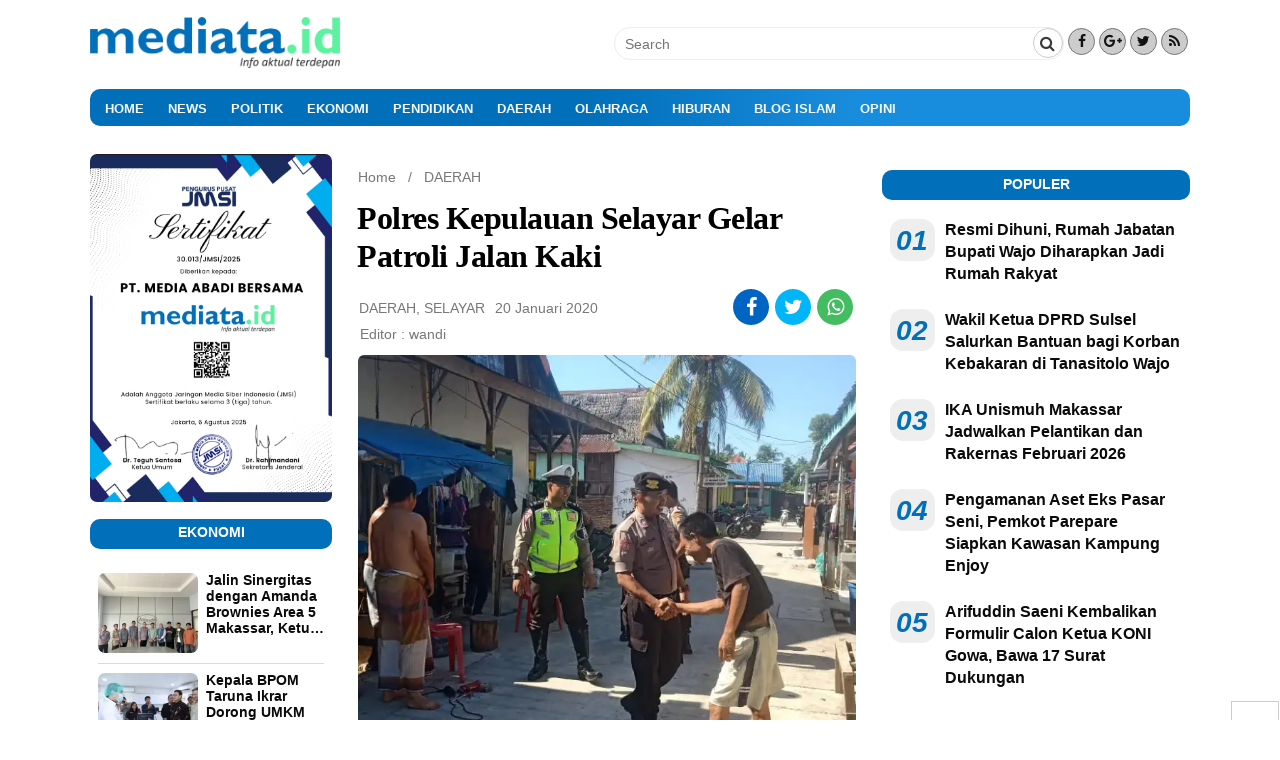

--- FILE ---
content_type: text/html; charset=UTF-8
request_url: https://mediata.id/2020/01/polres-kepulauan-selayar-gelar-patroli-jalan-kaki/
body_size: 26549
content:
<!DOCTYPE html>
<!--[if IE 7]>
<html class="ie ie7" lang="id">
<![endif]-->
<!--[if IE 8]>
<html class="ie ie8" lang="id">
<![endif]-->
<!--[if !(IE 7) & !(IE 8)]><!-->
<html lang="id">
<!--<![endif]-->
<head>
<meta charset="UTF-8" />
<meta name="viewport" content="width=device-width" />

<link rel="profile" href="http://gmpg.org/xfn/11" />
<link rel="pingback" href="https://mediata.id/xmlrpc.php" />
<link href="//maxcdn.bootstrapcdn.com/font-awesome/4.7.0/css/font-awesome.min.css" rel="stylesheet">
<!--[if lt IE 9]>
<script src="https://mediata.id/wp-content/themes/magzviral/js/html5.js" type="text/javascript"></script>
<![endif]-->
<meta name="google-site-verification" content="" />
<meta name='robots' content='index, follow, max-image-preview:large, max-snippet:-1, max-video-preview:-1' />
<!-- Jetpack Site Verification Tags -->
<meta name="google-site-verification" content="b2fARvx8jMkibc5suZlYY71zDLYwCtZFfqJYva77_9U" />
<!-- Google tag (gtag.js) Consent Mode dataLayer added by Site Kit -->
<script type="text/javascript" id="google_gtagjs-js-consent-mode-data-layer">
/* <![CDATA[ */
window.dataLayer = window.dataLayer || [];function gtag(){dataLayer.push(arguments);}
gtag('consent', 'default', {"ad_personalization":"denied","ad_storage":"denied","ad_user_data":"denied","analytics_storage":"denied","functionality_storage":"denied","security_storage":"denied","personalization_storage":"denied","region":["AT","BE","BG","CH","CY","CZ","DE","DK","EE","ES","FI","FR","GB","GR","HR","HU","IE","IS","IT","LI","LT","LU","LV","MT","NL","NO","PL","PT","RO","SE","SI","SK"],"wait_for_update":500});
window._googlesitekitConsentCategoryMap = {"statistics":["analytics_storage"],"marketing":["ad_storage","ad_user_data","ad_personalization"],"functional":["functionality_storage","security_storage"],"preferences":["personalization_storage"]};
window._googlesitekitConsents = {"ad_personalization":"denied","ad_storage":"denied","ad_user_data":"denied","analytics_storage":"denied","functionality_storage":"denied","security_storage":"denied","personalization_storage":"denied","region":["AT","BE","BG","CH","CY","CZ","DE","DK","EE","ES","FI","FR","GB","GR","HR","HU","IE","IS","IT","LI","LT","LU","LV","MT","NL","NO","PL","PT","RO","SE","SI","SK"],"wait_for_update":500};
/* ]]> */
</script>
<!-- End Google tag (gtag.js) Consent Mode dataLayer added by Site Kit -->
<meta property="og:title" content="Polres Kepulauan Selayar Gelar Patroli Jalan Kaki"/>
<meta property="og:description" content="SELAYAR, MEDIATA.id-Patroli Jalan kaki yang di gelar Polres Kab. Kepulauan Selayar , merupakan salahsatu cara untuk mencegah terjadinya gangguan Kamtibmas.



S"/>
<meta property="og:image" content="https://mediata.id/wp-content/uploads/2020/01/IMG-20200120-WA0031.jpg"/>
<meta property="og:image:width" content="1152" />
<meta property="og:image:height" content="544" />
<meta property="og:type" content="article"/>
<meta property="og:article:published_time" content="2020-01-20 12:04:41"/>
<meta property="og:article:modified_time" content="2020-01-20 12:04:43"/>
<meta property="og:article:tag" content="Gelar Patroli Jalan Kaki"/>
<meta property="og:article:tag" content="Polres Kepulauan Selayar"/>
<meta name="twitter:card" content="summary">
<meta name="twitter:title" content="Polres Kepulauan Selayar Gelar Patroli Jalan Kaki"/>
<meta name="twitter:description" content="SELAYAR, MEDIATA.id-Patroli Jalan kaki yang di gelar Polres Kab. Kepulauan Selayar , merupakan salahsatu cara untuk mencegah terjadinya gangguan Kamtibmas.



S"/>
<meta name="twitter:image" content="https://mediata.id/wp-content/uploads/2020/01/IMG-20200120-WA0031.jpg"/>
<meta name="author" content="wandi"/>

	<!-- This site is optimized with the Yoast SEO plugin v26.8 - https://yoast.com/product/yoast-seo-wordpress/ -->
	<title>Polres Kepulauan Selayar Gelar Patroli Jalan Kaki - mediata.id</title>
	<link rel="canonical" href="https://mediata.id/2020/01/polres-kepulauan-selayar-gelar-patroli-jalan-kaki/" />
	<meta property="og:url" content="https://mediata.id/2020/01/polres-kepulauan-selayar-gelar-patroli-jalan-kaki/" />
	<meta property="og:site_name" content="mediata.id" />
	<meta property="article:publisher" content="https://www.facebook.com/Warta-Sulsel-1789372487948614" />
	<meta property="article:published_time" content="2020-01-20T04:04:41+00:00" />
	<meta property="article:modified_time" content="2020-01-20T04:04:43+00:00" />
	<meta property="og:image" content="https://mediata.id/wp-content/uploads/2020/01/IMG-20200120-WA0031.jpg" />
	<meta property="og:image:width" content="1152" />
	<meta property="og:image:height" content="544" />
	<meta property="og:image:type" content="image/jpeg" />
	<meta name="author" content="wandi" />
	<meta name="twitter:label1" content="Ditulis oleh" />
	<meta name="twitter:data1" content="wandi" />
	<meta name="twitter:label2" content="Estimasi waktu membaca" />
	<meta name="twitter:data2" content="1 menit" />
	<script type="application/ld+json" class="yoast-schema-graph">{"@context":"https://schema.org","@graph":[{"@type":"Article","@id":"https://mediata.id/2020/01/polres-kepulauan-selayar-gelar-patroli-jalan-kaki/#article","isPartOf":{"@id":"https://mediata.id/2020/01/polres-kepulauan-selayar-gelar-patroli-jalan-kaki/"},"author":{"name":"wandi","@id":"https://mediata.id/#/schema/person/b1071294239d6d19efeaf21863f9d581"},"headline":"Polres Kepulauan Selayar Gelar Patroli Jalan Kaki","datePublished":"2020-01-20T04:04:41+00:00","dateModified":"2020-01-20T04:04:43+00:00","mainEntityOfPage":{"@id":"https://mediata.id/2020/01/polres-kepulauan-selayar-gelar-patroli-jalan-kaki/"},"wordCount":191,"commentCount":0,"publisher":{"@id":"https://mediata.id/#organization"},"image":{"@id":"https://mediata.id/2020/01/polres-kepulauan-selayar-gelar-patroli-jalan-kaki/#primaryimage"},"thumbnailUrl":"https://i0.wp.com/mediata.id/wp-content/uploads/2020/01/IMG-20200120-WA0031.jpg?fit=1152%2C544&ssl=1","keywords":["Gelar Patroli Jalan Kaki","Polres Kepulauan Selayar"],"articleSection":["DAERAH","SELAYAR"],"inLanguage":"id","potentialAction":[{"@type":"CommentAction","name":"Comment","target":["https://mediata.id/2020/01/polres-kepulauan-selayar-gelar-patroli-jalan-kaki/#respond"]}]},{"@type":"WebPage","@id":"https://mediata.id/2020/01/polres-kepulauan-selayar-gelar-patroli-jalan-kaki/","url":"https://mediata.id/2020/01/polres-kepulauan-selayar-gelar-patroli-jalan-kaki/","name":"Polres Kepulauan Selayar Gelar Patroli Jalan Kaki - mediata.id","isPartOf":{"@id":"https://mediata.id/#website"},"primaryImageOfPage":{"@id":"https://mediata.id/2020/01/polres-kepulauan-selayar-gelar-patroli-jalan-kaki/#primaryimage"},"image":{"@id":"https://mediata.id/2020/01/polres-kepulauan-selayar-gelar-patroli-jalan-kaki/#primaryimage"},"thumbnailUrl":"https://i0.wp.com/mediata.id/wp-content/uploads/2020/01/IMG-20200120-WA0031.jpg?fit=1152%2C544&ssl=1","datePublished":"2020-01-20T04:04:41+00:00","dateModified":"2020-01-20T04:04:43+00:00","breadcrumb":{"@id":"https://mediata.id/2020/01/polres-kepulauan-selayar-gelar-patroli-jalan-kaki/#breadcrumb"},"inLanguage":"id","potentialAction":[{"@type":"ReadAction","target":["https://mediata.id/2020/01/polres-kepulauan-selayar-gelar-patroli-jalan-kaki/"]}]},{"@type":"ImageObject","inLanguage":"id","@id":"https://mediata.id/2020/01/polres-kepulauan-selayar-gelar-patroli-jalan-kaki/#primaryimage","url":"https://i0.wp.com/mediata.id/wp-content/uploads/2020/01/IMG-20200120-WA0031.jpg?fit=1152%2C544&ssl=1","contentUrl":"https://i0.wp.com/mediata.id/wp-content/uploads/2020/01/IMG-20200120-WA0031.jpg?fit=1152%2C544&ssl=1","width":1152,"height":544},{"@type":"BreadcrumbList","@id":"https://mediata.id/2020/01/polres-kepulauan-selayar-gelar-patroli-jalan-kaki/#breadcrumb","itemListElement":[{"@type":"ListItem","position":1,"name":"Beranda","item":"https://mediata.id/"},{"@type":"ListItem","position":2,"name":"Polres Kepulauan Selayar Gelar Patroli Jalan Kaki"}]},{"@type":"WebSite","@id":"https://mediata.id/#website","url":"https://mediata.id/","name":"mediata.id","description":"Info Aktual Terdepan","publisher":{"@id":"https://mediata.id/#organization"},"potentialAction":[{"@type":"SearchAction","target":{"@type":"EntryPoint","urlTemplate":"https://mediata.id/?s={search_term_string}"},"query-input":{"@type":"PropertyValueSpecification","valueRequired":true,"valueName":"search_term_string"}}],"inLanguage":"id"},{"@type":"Organization","@id":"https://mediata.id/#organization","name":"Mediata.id","url":"https://mediata.id/","logo":{"@type":"ImageObject","inLanguage":"id","@id":"https://mediata.id/#/schema/logo/image/","url":"https://i0.wp.com/mediata.id/wp-content/uploads/2020/11/logo-mediataid.png?fit=1148%2C233&ssl=1","contentUrl":"https://i0.wp.com/mediata.id/wp-content/uploads/2020/11/logo-mediataid.png?fit=1148%2C233&ssl=1","width":1148,"height":233,"caption":"Mediata.id"},"image":{"@id":"https://mediata.id/#/schema/logo/image/"},"sameAs":["https://www.facebook.com/Warta-Sulsel-1789372487948614","https://www.youtube.com/channel/UC1fJTgzMwXnuNSj0Hajs49Q"]},{"@type":"Person","@id":"https://mediata.id/#/schema/person/b1071294239d6d19efeaf21863f9d581","name":"wandi","image":{"@type":"ImageObject","inLanguage":"id","@id":"https://mediata.id/#/schema/person/image/","url":"https://secure.gravatar.com/avatar/d49638f78b258c07bfda7ca99d397c0f1c49df014c95fcdff2251498509cf5e5?s=96&d=mm&r=g","contentUrl":"https://secure.gravatar.com/avatar/d49638f78b258c07bfda7ca99d397c0f1c49df014c95fcdff2251498509cf5e5?s=96&d=mm&r=g","caption":"wandi"},"sameAs":["http://www.mediata.id/"],"url":"https://mediata.id/author/wandi/"}]}</script>
	<!-- / Yoast SEO plugin. -->


<link rel='dns-prefetch' href='//www.googletagmanager.com' />
<link rel='dns-prefetch' href='//stats.wp.com' />
<link rel='dns-prefetch' href='//fonts.googleapis.com' />
<link rel='dns-prefetch' href='//widgets.wp.com' />
<link rel='dns-prefetch' href='//s0.wp.com' />
<link rel='dns-prefetch' href='//0.gravatar.com' />
<link rel='dns-prefetch' href='//1.gravatar.com' />
<link rel='dns-prefetch' href='//2.gravatar.com' />
<link rel='dns-prefetch' href='//jetpack.wordpress.com' />
<link rel='dns-prefetch' href='//public-api.wordpress.com' />
<link rel='dns-prefetch' href='//pagead2.googlesyndication.com' />
<link rel='preconnect' href='//i0.wp.com' />
<link href='https://fonts.gstatic.com' crossorigin rel='preconnect' />
<link rel='preconnect' href='//c0.wp.com' />
<link rel="alternate" type="application/rss+xml" title="mediata.id &raquo; Feed" href="https://mediata.id/feed/" />
<link rel="alternate" type="application/rss+xml" title="mediata.id &raquo; Umpan Komentar" href="https://mediata.id/comments/feed/" />
<link rel="alternate" type="application/rss+xml" title="mediata.id &raquo; Polres Kepulauan Selayar  Gelar Patroli Jalan Kaki Umpan Komentar" href="https://mediata.id/2020/01/polres-kepulauan-selayar-gelar-patroli-jalan-kaki/feed/" />
<link rel="alternate" title="oEmbed (JSON)" type="application/json+oembed" href="https://mediata.id/wp-json/oembed/1.0/embed?url=https%3A%2F%2Fmediata.id%2F2020%2F01%2Fpolres-kepulauan-selayar-gelar-patroli-jalan-kaki%2F" />
<link rel="alternate" title="oEmbed (XML)" type="text/xml+oembed" href="https://mediata.id/wp-json/oembed/1.0/embed?url=https%3A%2F%2Fmediata.id%2F2020%2F01%2Fpolres-kepulauan-selayar-gelar-patroli-jalan-kaki%2F&#038;format=xml" />
<style id='wp-img-auto-sizes-contain-inline-css' type='text/css'>
img:is([sizes=auto i],[sizes^="auto," i]){contain-intrinsic-size:3000px 1500px}
/*# sourceURL=wp-img-auto-sizes-contain-inline-css */
</style>
<style id='wp-emoji-styles-inline-css' type='text/css'>

	img.wp-smiley, img.emoji {
		display: inline !important;
		border: none !important;
		box-shadow: none !important;
		height: 1em !important;
		width: 1em !important;
		margin: 0 0.07em !important;
		vertical-align: -0.1em !important;
		background: none !important;
		padding: 0 !important;
	}
/*# sourceURL=wp-emoji-styles-inline-css */
</style>
<style id='wp-block-library-inline-css' type='text/css'>
:root{--wp-block-synced-color:#7a00df;--wp-block-synced-color--rgb:122,0,223;--wp-bound-block-color:var(--wp-block-synced-color);--wp-editor-canvas-background:#ddd;--wp-admin-theme-color:#007cba;--wp-admin-theme-color--rgb:0,124,186;--wp-admin-theme-color-darker-10:#006ba1;--wp-admin-theme-color-darker-10--rgb:0,107,160.5;--wp-admin-theme-color-darker-20:#005a87;--wp-admin-theme-color-darker-20--rgb:0,90,135;--wp-admin-border-width-focus:2px}@media (min-resolution:192dpi){:root{--wp-admin-border-width-focus:1.5px}}.wp-element-button{cursor:pointer}:root .has-very-light-gray-background-color{background-color:#eee}:root .has-very-dark-gray-background-color{background-color:#313131}:root .has-very-light-gray-color{color:#eee}:root .has-very-dark-gray-color{color:#313131}:root .has-vivid-green-cyan-to-vivid-cyan-blue-gradient-background{background:linear-gradient(135deg,#00d084,#0693e3)}:root .has-purple-crush-gradient-background{background:linear-gradient(135deg,#34e2e4,#4721fb 50%,#ab1dfe)}:root .has-hazy-dawn-gradient-background{background:linear-gradient(135deg,#faaca8,#dad0ec)}:root .has-subdued-olive-gradient-background{background:linear-gradient(135deg,#fafae1,#67a671)}:root .has-atomic-cream-gradient-background{background:linear-gradient(135deg,#fdd79a,#004a59)}:root .has-nightshade-gradient-background{background:linear-gradient(135deg,#330968,#31cdcf)}:root .has-midnight-gradient-background{background:linear-gradient(135deg,#020381,#2874fc)}:root{--wp--preset--font-size--normal:16px;--wp--preset--font-size--huge:42px}.has-regular-font-size{font-size:1em}.has-larger-font-size{font-size:2.625em}.has-normal-font-size{font-size:var(--wp--preset--font-size--normal)}.has-huge-font-size{font-size:var(--wp--preset--font-size--huge)}.has-text-align-center{text-align:center}.has-text-align-left{text-align:left}.has-text-align-right{text-align:right}.has-fit-text{white-space:nowrap!important}#end-resizable-editor-section{display:none}.aligncenter{clear:both}.items-justified-left{justify-content:flex-start}.items-justified-center{justify-content:center}.items-justified-right{justify-content:flex-end}.items-justified-space-between{justify-content:space-between}.screen-reader-text{border:0;clip-path:inset(50%);height:1px;margin:-1px;overflow:hidden;padding:0;position:absolute;width:1px;word-wrap:normal!important}.screen-reader-text:focus{background-color:#ddd;clip-path:none;color:#444;display:block;font-size:1em;height:auto;left:5px;line-height:normal;padding:15px 23px 14px;text-decoration:none;top:5px;width:auto;z-index:100000}html :where(.has-border-color){border-style:solid}html :where([style*=border-top-color]){border-top-style:solid}html :where([style*=border-right-color]){border-right-style:solid}html :where([style*=border-bottom-color]){border-bottom-style:solid}html :where([style*=border-left-color]){border-left-style:solid}html :where([style*=border-width]){border-style:solid}html :where([style*=border-top-width]){border-top-style:solid}html :where([style*=border-right-width]){border-right-style:solid}html :where([style*=border-bottom-width]){border-bottom-style:solid}html :where([style*=border-left-width]){border-left-style:solid}html :where(img[class*=wp-image-]){height:auto;max-width:100%}:where(figure){margin:0 0 1em}html :where(.is-position-sticky){--wp-admin--admin-bar--position-offset:var(--wp-admin--admin-bar--height,0px)}@media screen and (max-width:600px){html :where(.is-position-sticky){--wp-admin--admin-bar--position-offset:0px}}
/*wp_block_styles_on_demand_placeholder:6970a1dcb232c*/
/*# sourceURL=wp-block-library-inline-css */
</style>
<style id='classic-theme-styles-inline-css' type='text/css'>
/*! This file is auto-generated */
.wp-block-button__link{color:#fff;background-color:#32373c;border-radius:9999px;box-shadow:none;text-decoration:none;padding:calc(.667em + 2px) calc(1.333em + 2px);font-size:1.125em}.wp-block-file__button{background:#32373c;color:#fff;text-decoration:none}
/*# sourceURL=/wp-includes/css/classic-themes.min.css */
</style>
<link rel='stylesheet' id='magzviral-fonts-css' href='https://fonts.googleapis.com/css?family=Open+Sans:400italic,700italic,400,700&#038;subset=latin,latin-ext' type='text/css' media='all' />
<link rel='stylesheet' id='magzviral-style-css' href='https://mediata.id/wp-content/themes/magzviral/style.css?ver=6.9' type='text/css' media='all' />
<link rel='stylesheet' id='font-awesome-css' href='https://mediata.id/wp-content/themes/magzviral/fonts/font-awesome.css?ver=1' type='text/css' media='all' />
<link rel='stylesheet' id='slickslider-css' href='https://mediata.id/wp-content/themes/magzviral/inc/plugins/css/slick.css?ver=1' type='text/css' media='all' />
<link rel='stylesheet' id='magzviral-custom-style-css' href='https://mediata.id/wp-content/uploads/magzviral/custom-color_1.css?ver=6.9' type='text/css' media='all' />
<link rel='stylesheet' id='custom-css-theme-css' href='https://mediata.id/wp-content/uploads/magzviral/custom-css_1.css?ver=6.9' type='text/css' media='all' />
<link rel='stylesheet' id='jetpack_likes-css' href='https://c0.wp.com/p/jetpack/14.7/modules/likes/style.css' type='text/css' media='all' />
<link rel='stylesheet' id='subscribe-modal-css-css' href='https://c0.wp.com/p/jetpack/14.7/modules/subscriptions/subscribe-modal/subscribe-modal.css' type='text/css' media='all' />
<link rel='stylesheet' id='subscribe-floating-button-css-css' href='https://c0.wp.com/p/jetpack/14.7/modules/subscriptions/subscribe-floating-button/subscribe-floating-button.css' type='text/css' media='all' />
<style id='akismet-widget-style-inline-css' type='text/css'>

			.a-stats {
				--akismet-color-mid-green: #357b49;
				--akismet-color-white: #fff;
				--akismet-color-light-grey: #f6f7f7;

				max-width: 350px;
				width: auto;
			}

			.a-stats * {
				all: unset;
				box-sizing: border-box;
			}

			.a-stats strong {
				font-weight: 600;
			}

			.a-stats a.a-stats__link,
			.a-stats a.a-stats__link:visited,
			.a-stats a.a-stats__link:active {
				background: var(--akismet-color-mid-green);
				border: none;
				box-shadow: none;
				border-radius: 8px;
				color: var(--akismet-color-white);
				cursor: pointer;
				display: block;
				font-family: -apple-system, BlinkMacSystemFont, 'Segoe UI', 'Roboto', 'Oxygen-Sans', 'Ubuntu', 'Cantarell', 'Helvetica Neue', sans-serif;
				font-weight: 500;
				padding: 12px;
				text-align: center;
				text-decoration: none;
				transition: all 0.2s ease;
			}

			/* Extra specificity to deal with TwentyTwentyOne focus style */
			.widget .a-stats a.a-stats__link:focus {
				background: var(--akismet-color-mid-green);
				color: var(--akismet-color-white);
				text-decoration: none;
			}

			.a-stats a.a-stats__link:hover {
				filter: brightness(110%);
				box-shadow: 0 4px 12px rgba(0, 0, 0, 0.06), 0 0 2px rgba(0, 0, 0, 0.16);
			}

			.a-stats .count {
				color: var(--akismet-color-white);
				display: block;
				font-size: 1.5em;
				line-height: 1.4;
				padding: 0 13px;
				white-space: nowrap;
			}
		
/*# sourceURL=akismet-widget-style-inline-css */
</style>
<link rel='stylesheet' id='wp-block-paragraph-css' href='https://c0.wp.com/c/6.9/wp-includes/blocks/paragraph/style.min.css' type='text/css' media='all' />
<link rel='stylesheet' id='sharedaddy-css' href='https://c0.wp.com/p/jetpack/14.7/modules/sharedaddy/sharing.css' type='text/css' media='all' />
<link rel='stylesheet' id='social-logos-css' href='https://c0.wp.com/p/jetpack/14.7/_inc/social-logos/social-logos.min.css' type='text/css' media='all' />
<script type="text/javascript" src="https://c0.wp.com/c/6.9/wp-includes/js/jquery/jquery.min.js" id="jquery-core-js"></script>
<script type="text/javascript" src="https://c0.wp.com/c/6.9/wp-includes/js/jquery/jquery-migrate.min.js" id="jquery-migrate-js"></script>

<!-- Potongan tag Google (gtag.js) ditambahkan oleh Site Kit -->

<!-- Snippet Google Analytics telah ditambahkan oleh Site Kit -->
<script type="text/javascript" src="https://www.googletagmanager.com/gtag/js?id=G-NVJ0F7PE9V" id="google_gtagjs-js" async></script>
<script type="text/javascript" id="google_gtagjs-js-after">
/* <![CDATA[ */
window.dataLayer = window.dataLayer || [];function gtag(){dataLayer.push(arguments);}
gtag("set","linker",{"domains":["mediata.id"]});
gtag("js", new Date());
gtag("set", "developer_id.dZTNiMT", true);
gtag("config", "G-NVJ0F7PE9V", {"googlesitekit_post_categories":"DAERAH; SELAYAR","googlesitekit_post_date":"20200120"});
//# sourceURL=google_gtagjs-js-after
/* ]]> */
</script>

<!-- Potongan tag Google akhir (gtag.js) ditambahkan oleh Site Kit -->
<link rel="https://api.w.org/" href="https://mediata.id/wp-json/" /><link rel="alternate" title="JSON" type="application/json" href="https://mediata.id/wp-json/wp/v2/posts/5296" /><link rel="EditURI" type="application/rsd+xml" title="RSD" href="https://mediata.id/xmlrpc.php?rsd" />
<meta name="generator" content="WordPress 6.9" />
<link rel='shortlink' href='https://mediata.id/?p=5296' />
<meta name="generator" content="Site Kit by Google 1.152.1" />	<style>img#wpstats{display:none}</style>
		
<!-- Meta tag Google AdSense ditambahkan oleh Site Kit -->
<meta name="google-adsense-platform-account" content="ca-host-pub-2644536267352236">
<meta name="google-adsense-platform-domain" content="sitekit.withgoogle.com">
<!-- Akhir tag meta Google AdSense yang ditambahkan oleh Site Kit -->
	<style type="text/css" id="magzviral-header-css">
			.site-header h1 a,
		.site-header h2 {
			color: #dd3333;
		}
		</style>
	<style type="text/css" id="custom-background-css">
body.custom-background { background-color: #ffffff; }
</style>
	
<!-- Snippet Google AdSense telah ditambahkan oleh Site Kit -->
<script type="text/javascript" async="async" src="https://pagead2.googlesyndication.com/pagead/js/adsbygoogle.js?client=ca-pub-8135482754179729&amp;host=ca-host-pub-2644536267352236" crossorigin="anonymous"></script>

<!-- Snippet Google AdSense penutup telah ditambahkan oleh Site Kit -->
<link rel="icon" href="https://i0.wp.com/mediata.id/wp-content/uploads/2018/10/favocin.png?fit=32%2C32&#038;ssl=1" sizes="32x32" />
<link rel="icon" href="https://i0.wp.com/mediata.id/wp-content/uploads/2018/10/favocin.png?fit=192%2C192&#038;ssl=1" sizes="192x192" />
<link rel="apple-touch-icon" href="https://i0.wp.com/mediata.id/wp-content/uploads/2018/10/favocin.png?fit=180%2C180&#038;ssl=1" />
<meta name="msapplication-TileImage" content="https://i0.wp.com/mediata.id/wp-content/uploads/2018/10/favocin.png?fit=212%2C212&#038;ssl=1" />
<style type="text/css" title="dynamic-css" class="options-output">a{color:#595858;}a:hover{color:#016fba;}body{background-color:#f2f2f2;}.site-header{background-color:transparent;}.site-header h1 a, .site-header h2 a{text-align:center;line-height:40px;color:#333;font-size:30px;opacity: 1;visibility: visible;-webkit-transition: opacity 0.24s ease-in-out;-moz-transition: opacity 0.24s ease-in-out;transition: opacity 0.24s ease-in-out;}.wf-loading .site-header h1 a,.wf-loading  .site-header h2 a{opacity: 0;}.ie.wf-loading .site-header h1 a,.ie.wf-loading  .site-header h2 a{visibility: hidden;}</style>
<!-- GoodleAdsense -->
<script async src="https://pagead2.googlesyndication.com/pagead/js/adsbygoogle.js?client=ca-pub-8135482754179729" crossorigin="anonymous"></script>
	
</head>

<body class="wp-singular post-template-default single single-post postid-5296 single-format-standard custom-background wp-theme-magzviral custom-background-white custom-font-enabled">
			<div id="fb-root"></div>
			<script>(function(d, s, id) {
			  var js, fjs = d.getElementsByTagName(s)[0];
			  if (d.getElementById(id)) return;
			  js = d.createElement(s); js.id = id;
			  js.src = "//connect.facebook.net/en_US/sdk.js#xfbml=1&version=v2.8&appId=";
			  fjs.parentNode.insertBefore(js, fjs);
			}(document, 'script', 'facebook-jssdk'));</script>
			
		<div id="page" class="hfeed site">
		<!-- S:HEADER DEKSTOP -->
	<div class="header__-pc menu-secon-off">
		<header id="masthead" class="site-header" >	
			<div class="magzviral-header">
				<div class="block-header">
					<!-- Center Header -->
					<div class="center-header header-container-2cl">				
								
		<div class="social-header">			
				<div class="footer-social-wrap">
					<span class="sc-foot-icon-wrap">
				<a target="_blank" href="http://facebook.com" title="Facebook">
				<i class="sc-icon-font fa fa-facebook"></i></a>
			</span>
								<span class="sc-foot-icon-wrap">
				<a target="_blank" href="http://googleplus.com" title="Google+">
				<i class="sc-icon-font fa fa-google-plus"></i></a>
			</span>
								<span class="sc-foot-icon-wrap">
				<a target="_blank" href="http://twitter.com" title="Twitter">
				<i class="sc-icon-font fa fa-twitter"></i></a>
			</span>
																		<span class="sc-foot-icon-wrap">
				<a target="_blank" href="http://pinterest.com" title="RSS">
				<i class="sc-icon-font fa fa-feed"></i></a>
			</span>
				</div>
			</div> 		<div class="social-header">
			<div class="search-form">
				<form role="search" method="get" class="form-search" action="https://mediata.id/">
					<input type="search" class="search-field"
						placeholder="Search"
						value="" name="s"
						title="Search for:" />
					<button type="submit" class="btn-submit" value="submit button">
					<i class="fa fa-search"></i></button>
				</form>
			</div>		
		</div>		
		
					</div>
					<!-- Left Header -->
										<div class="left-header left-header-2cl">				
								<div class="header-logo">
							
							<a href="https://mediata.id/" title="mediata.id" rel="home">		 
					<img src="https://mediata.id/wp-content/uploads/2018/10/logo-mediataid.png" alt="mediata.id" class="header-image">
				</a>
					</div>
						</div>
										<!-- Right Header -->
									</div>
			</div>
		</header><!-- #masthead -->	
		<div id="site-navigation" class="main-nav space  sticky-nav" role="navigation">
			<div class="menu-home-container"><ul id="menu-home" class="nav-menu"><li id="menu-item-13582" class="menu-item menu-item-type-custom menu-item-object-custom menu-item-home menu-item-13582"><a href="https://mediata.id/">HOME</a></li>
<li id="menu-item-13732" class="menu-item menu-item-type-taxonomy menu-item-object-category menu-item-13732"><a href="https://mediata.id/category/news/">NEWS</a></li>
<li id="menu-item-13592" class="menu-item menu-item-type-taxonomy menu-item-object-category menu-item-13592"><a href="https://mediata.id/category/politik/">POLITIK</a></li>
<li id="menu-item-13589" class="menu-item menu-item-type-taxonomy menu-item-object-category menu-item-13589"><a href="https://mediata.id/category/ekonomi/">EKONOMI</a></li>
<li id="menu-item-13594" class="menu-item menu-item-type-taxonomy menu-item-object-category menu-item-13594"><a href="https://mediata.id/category/pendidikan/">PENDIDIKAN</a></li>
<li id="menu-item-13590" class="menu-item menu-item-type-taxonomy menu-item-object-category current-post-ancestor current-menu-parent current-post-parent menu-item-13590"><a href="https://mediata.id/category/daerah/">DAERAH</a></li>
<li id="menu-item-13599" class="menu-item menu-item-type-taxonomy menu-item-object-category menu-item-13599"><a href="https://mediata.id/category/olahraga/">OLAHRAGA</a></li>
<li id="menu-item-13597" class="menu-item menu-item-type-taxonomy menu-item-object-category menu-item-13597"><a href="https://mediata.id/category/hiburan/">HIBURAN</a></li>
<li id="menu-item-13595" class="menu-item menu-item-type-taxonomy menu-item-object-category menu-item-13595"><a href="https://mediata.id/category/blog/">BLOG ISLAM</a></li>
<li id="menu-item-13596" class="menu-item menu-item-type-taxonomy menu-item-object-category menu-item-13596"><a href="https://mediata.id/category/opini/">OPINI</a></li>
</ul></div>		</div><!-- #site-navigation -->
			</div>
	<!-- E:HEADER DEKSTOP -->
	
	<!-- S:HEADER SMARTPHONE -->
	<div class="header__-mb header-mb clear">
		<div class="header__mob">
			<div class="menu__op"><span onclick="openNav()"><i class="cs fa fa-bars"></i></span></div>
			<div class="menu__logo">
								<a href="https://mediata.id/" title="mediata.id" rel="home">		 
					<img src="https://mediata.id/wp-content/uploads/2018/10/logo-mediataid.png" alt="mediata.id">		 
				</a>
			</div>
			<div class="menu__src"><span><i id="show-search" class="cs fa fa-search"></i></span></div>
		</div>		
		<div id="hwdSidenav" class="sidenav">
			<a href="javascript:void(0)" class="closebtn" onclick="closeNav()">&times;</a>
			<a href="https://mediata.id/" class="logo-menu"><img src="https://mediata.id/wp-content/uploads/2018/10/logo-mediataid.png" alt="mediata.id"></a>
			<div class="tb-nav">
				<div class="menu-home-container"><ul id="menu-home-1" class="nav-menu-mb"><li class="menu-item menu-item-type-custom menu-item-object-custom menu-item-home menu-item-13582"><a href="https://mediata.id/">HOME</a></li>
<li class="menu-item menu-item-type-taxonomy menu-item-object-category menu-item-13732"><a href="https://mediata.id/category/news/">NEWS</a></li>
<li class="menu-item menu-item-type-taxonomy menu-item-object-category menu-item-13592"><a href="https://mediata.id/category/politik/">POLITIK</a></li>
<li class="menu-item menu-item-type-taxonomy menu-item-object-category menu-item-13589"><a href="https://mediata.id/category/ekonomi/">EKONOMI</a></li>
<li class="menu-item menu-item-type-taxonomy menu-item-object-category menu-item-13594"><a href="https://mediata.id/category/pendidikan/">PENDIDIKAN</a></li>
<li class="menu-item menu-item-type-taxonomy menu-item-object-category current-post-ancestor current-menu-parent current-post-parent menu-item-13590"><a href="https://mediata.id/category/daerah/">DAERAH</a></li>
<li class="menu-item menu-item-type-taxonomy menu-item-object-category menu-item-13599"><a href="https://mediata.id/category/olahraga/">OLAHRAGA</a></li>
<li class="menu-item menu-item-type-taxonomy menu-item-object-category menu-item-13597"><a href="https://mediata.id/category/hiburan/">HIBURAN</a></li>
<li class="menu-item menu-item-type-taxonomy menu-item-object-category menu-item-13595"><a href="https://mediata.id/category/blog/">BLOG ISLAM</a></li>
<li class="menu-item menu-item-type-taxonomy menu-item-object-category menu-item-13596"><a href="https://mediata.id/category/opini/">OPINI</a></li>
</ul></div>			</div>
								<span class="search-hwd">
			<a href="http://facebook.com"><button><i class="fa fa-facebook"></i></button></a>
			<a href="http://twitter.com"><button><i class="fa fa-twitter"></i></button></a>
			<a href="http://googleplus.com"><button><i class="fa fa-google-plus"></i></button></a>
			<a href="http://youtube.com"><button><i class="fa fa-youtube"></i></button></a>
		</span>
						<span class="credit-hwd-menu">
			<p>&copy; Copyright 2026 mediata.id				&middot; Theme by <a href="https://facebook.com/hasralgana">HWD</a>
			</p>
		</span>	
				
		</div>
		<div class="search-on">
			<form role="search" method="get" class="mh-form" action="https://mediata.id/" >
				<input placeholder="Search"
					value="" name="s"
					title="Search for:"/>
				<button type="submit" value="submit button" ><i class="fa fa-search"></i></button>
			</form>
		</div>
				<div class="mh-head">
		<div class="menu-home-container"><ul id="menu-home-2" class="mh-list"><li class="menu-item menu-item-type-custom menu-item-object-custom menu-item-home menu-item-13582"><a href="https://mediata.id/">HOME</a></li>
<li class="menu-item menu-item-type-taxonomy menu-item-object-category menu-item-13732"><a href="https://mediata.id/category/news/">NEWS</a></li>
<li class="menu-item menu-item-type-taxonomy menu-item-object-category menu-item-13592"><a href="https://mediata.id/category/politik/">POLITIK</a></li>
<li class="menu-item menu-item-type-taxonomy menu-item-object-category menu-item-13589"><a href="https://mediata.id/category/ekonomi/">EKONOMI</a></li>
<li class="menu-item menu-item-type-taxonomy menu-item-object-category menu-item-13594"><a href="https://mediata.id/category/pendidikan/">PENDIDIKAN</a></li>
<li class="menu-item menu-item-type-taxonomy menu-item-object-category current-post-ancestor current-menu-parent current-post-parent menu-item-13590"><a href="https://mediata.id/category/daerah/">DAERAH</a></li>
<li class="menu-item menu-item-type-taxonomy menu-item-object-category menu-item-13599"><a href="https://mediata.id/category/olahraga/">OLAHRAGA</a></li>
<li class="menu-item menu-item-type-taxonomy menu-item-object-category menu-item-13597"><a href="https://mediata.id/category/hiburan/">HIBURAN</a></li>
<li class="menu-item menu-item-type-taxonomy menu-item-object-category menu-item-13595"><a href="https://mediata.id/category/blog/">BLOG ISLAM</a></li>
<li class="menu-item menu-item-type-taxonomy menu-item-object-category menu-item-13596"><a href="https://mediata.id/category/opini/">OPINI</a></li>
</ul></div>		</div>
			</div>
	<!-- E:HEADER SMARTPHONE -->		<div id="main" class="wrapper content-wrap">
	<!--Left Sidebar-->
			<div id="extra-sidebar" class="widget-area left-sidebar-3cm sticky1" role="complementary">
			<aside id="block-48" class="widget widget_block widget_media_image">
<figure class="wp-block-image size-large"><img fetchpriority="high" decoding="async" width="713" height="1024" src="https://mediata.id/wp-content/uploads/2026/01/AISelect_20260119_073420_Chrome-713x1024.jpg" alt="" class="wp-image-99545" srcset="https://i0.wp.com/mediata.id/wp-content/uploads/2026/01/AISelect_20260119_073420_Chrome.jpg?resize=713%2C1024&amp;ssl=1 713w, https://i0.wp.com/mediata.id/wp-content/uploads/2026/01/AISelect_20260119_073420_Chrome.jpg?resize=209%2C300&amp;ssl=1 209w, https://i0.wp.com/mediata.id/wp-content/uploads/2026/01/AISelect_20260119_073420_Chrome.jpg?resize=768%2C1103&amp;ssl=1 768w, https://i0.wp.com/mediata.id/wp-content/uploads/2026/01/AISelect_20260119_073420_Chrome.jpg?resize=624%2C897&amp;ssl=1 624w, https://i0.wp.com/mediata.id/wp-content/uploads/2026/01/AISelect_20260119_073420_Chrome.jpg?resize=300%2C431&amp;ssl=1 300w, https://i0.wp.com/mediata.id/wp-content/uploads/2026/01/AISelect_20260119_073420_Chrome.jpg?w=877&amp;ssl=1 877w" sizes="(max-width: 713px) 100vw, 713px" /></figure>
</aside><aside id="category-posts-6" class="widget widget_category_entries"><h3 class="widget-title">Ekonomi</h3>        <div class="widget-wrap custom-category">
            <ul class="widget-list">
                				<li class="repost__item">
              <a href="https://mediata.id/2026/01/jalin-sinergitas-dengan-amanda-brownies-area-5-makassar-ketua-jmsi-sulsel-kita-perkuat-pengembangan-ekosistem-umkm-agar-dikenal-luas/" title="" rel="bookmark">
                                                      <div class="repost__img">
                      <img width="150" height="120" src="https://i0.wp.com/mediata.id/wp-content/uploads/2026/01/IMG-20260121-WA0100-scaled.jpg?resize=150%2C120&amp;ssl=1" class="attachment-hwd-thumb-small size-hwd-thumb-small wp-post-image" alt="" decoding="async" srcset="https://i0.wp.com/mediata.id/wp-content/uploads/2026/01/IMG-20260121-WA0100-scaled.jpg?resize=150%2C120&amp;ssl=1 150w, https://i0.wp.com/mediata.id/wp-content/uploads/2026/01/IMG-20260121-WA0100-scaled.jpg?zoom=2&amp;resize=150%2C120&amp;ssl=1 300w, https://i0.wp.com/mediata.id/wp-content/uploads/2026/01/IMG-20260121-WA0100-scaled.jpg?zoom=3&amp;resize=150%2C120&amp;ssl=1 450w" sizes="(max-width: 150px) 100vw, 150px" />                    </div>
                                                  <div class="repost__title">
                  <h2>Jalin Sinergitas dengan Amanda Brownies Area 5 Makassar, Ketua JMSI Sulsel: Kita Perkuat Pengembangan Ekosistem UMKM Agar Dikenal Luas</h2>
                </div>
              </a>
                          </li>
            				<li class="repost__item">
              <a href="https://mediata.id/2026/01/kepala-bpom-taruna-ikrar-dorong-umkm-naik-kelas-untuk-bersaing-di-pasar-global/" title="" rel="bookmark">
                                                      <div class="repost__img">
                      <img width="150" height="120" src="https://i0.wp.com/mediata.id/wp-content/uploads/2026/01/IMG-20260118-WA0190.jpg?resize=150%2C120&amp;ssl=1" class="attachment-hwd-thumb-small size-hwd-thumb-small wp-post-image" alt="" decoding="async" srcset="https://i0.wp.com/mediata.id/wp-content/uploads/2026/01/IMG-20260118-WA0190.jpg?resize=150%2C120&amp;ssl=1 150w, https://i0.wp.com/mediata.id/wp-content/uploads/2026/01/IMG-20260118-WA0190.jpg?zoom=2&amp;resize=150%2C120&amp;ssl=1 300w, https://i0.wp.com/mediata.id/wp-content/uploads/2026/01/IMG-20260118-WA0190.jpg?zoom=3&amp;resize=150%2C120&amp;ssl=1 450w" sizes="(max-width: 150px) 100vw, 150px" />                    </div>
                                                  <div class="repost__title">
                  <h2>Kepala BPOM Taruna Ikrar Dorong UMKM Naik Kelas untuk Bersaing di Pasar Global</h2>
                </div>
              </a>
                          </li>
            				<li class="repost__item">
              <a href="https://mediata.id/2026/01/bapenda-makassar-minta-maaf-atas-gangguan-layanan-e-bphtb-selama-transisi-sistem-digital/" title="" rel="bookmark">
                                                      <div class="repost__img">
                      <img width="150" height="120" src="https://i0.wp.com/mediata.id/wp-content/uploads/2025/09/Bapenda-Makassar.jpg?resize=150%2C120&amp;ssl=1" class="attachment-hwd-thumb-small size-hwd-thumb-small wp-post-image" alt="" decoding="async" srcset="https://i0.wp.com/mediata.id/wp-content/uploads/2025/09/Bapenda-Makassar.jpg?resize=150%2C120&amp;ssl=1 150w, https://i0.wp.com/mediata.id/wp-content/uploads/2025/09/Bapenda-Makassar.jpg?zoom=2&amp;resize=150%2C120&amp;ssl=1 300w, https://i0.wp.com/mediata.id/wp-content/uploads/2025/09/Bapenda-Makassar.jpg?zoom=3&amp;resize=150%2C120&amp;ssl=1 450w" sizes="(max-width: 150px) 100vw, 150px" />                    </div>
                                                  <div class="repost__title">
                  <h2>Bapenda Makassar Minta Maaf atas Gangguan Layanan e-BPHTB Selama Transisi Sistem Digital</h2>
                </div>
              </a>
                          </li>
            	</ul>
	</div>
    </aside><aside id="category-posts-4" class="widget widget_category_entries"><h3 class="widget-title">DAERAH</h3>        <div class="widget-wrap custom-category">
            <ul class="widget-list">
                				<li class="repost__item">
              <a href="https://mediata.id/2026/01/bupati-gowa-isra-miraj-sarana-perdalam-keimanan-dan-akhlak-mulia/" title="" rel="bookmark">
                                                      <div class="repost__img">
                      <img width="150" height="120" src="https://i0.wp.com/mediata.id/wp-content/uploads/2026/01/Mediata10-1.jpg?resize=150%2C120&amp;ssl=1" class="attachment-hwd-thumb-small size-hwd-thumb-small wp-post-image" alt="" decoding="async" srcset="https://i0.wp.com/mediata.id/wp-content/uploads/2026/01/Mediata10-1.jpg?resize=150%2C120&amp;ssl=1 150w, https://i0.wp.com/mediata.id/wp-content/uploads/2026/01/Mediata10-1.jpg?zoom=2&amp;resize=150%2C120&amp;ssl=1 300w, https://i0.wp.com/mediata.id/wp-content/uploads/2026/01/Mediata10-1.jpg?zoom=3&amp;resize=150%2C120&amp;ssl=1 450w" sizes="(max-width: 150px) 100vw, 150px" />                    </div>
                                                  <div class="repost__title">
                  <h2>Bupati Gowa: Isra Mi’raj Sarana Perdalam Keimanan dan Akhlak Mulia</h2>
                </div>
              </a>
                          </li>
            				<li class="repost__item">
              <a href="https://mediata.id/2026/01/pemkab-gowa-perkuat-program-lacak-dan-baznas-untuk-percepat-pengentasan-kemiskinan-ekstrem/" title="" rel="bookmark">
                                                      <div class="repost__img">
                      <img width="150" height="120" src="https://i0.wp.com/mediata.id/wp-content/uploads/2026/01/Mediata6-1.jpg?resize=150%2C120&amp;ssl=1" class="attachment-hwd-thumb-small size-hwd-thumb-small wp-post-image" alt="" decoding="async" srcset="https://i0.wp.com/mediata.id/wp-content/uploads/2026/01/Mediata6-1.jpg?resize=150%2C120&amp;ssl=1 150w, https://i0.wp.com/mediata.id/wp-content/uploads/2026/01/Mediata6-1.jpg?zoom=2&amp;resize=150%2C120&amp;ssl=1 300w, https://i0.wp.com/mediata.id/wp-content/uploads/2026/01/Mediata6-1.jpg?zoom=3&amp;resize=150%2C120&amp;ssl=1 450w" sizes="(max-width: 150px) 100vw, 150px" />                    </div>
                                                  <div class="repost__title">
                  <h2>Pemkab Gowa Perkuat Program LACAK dan Baznas untuk Percepat Pengentasan Kemiskinan Ekstrem</h2>
                </div>
              </a>
                          </li>
            				<li class="repost__item">
              <a href="https://mediata.id/2026/01/wabup-dan-baznas-bulukumba-serahkan-langsung-bantuan-di-lokasi-bencana-sumatera/" title="" rel="bookmark">
                                                      <div class="repost__img">
                      <img width="150" height="120" src="https://i0.wp.com/mediata.id/wp-content/uploads/2026/01/IMG-20260115-WA0016.jpg?resize=150%2C120&amp;ssl=1" class="attachment-hwd-thumb-small size-hwd-thumb-small wp-post-image" alt="" decoding="async" srcset="https://i0.wp.com/mediata.id/wp-content/uploads/2026/01/IMG-20260115-WA0016.jpg?resize=150%2C120&amp;ssl=1 150w, https://i0.wp.com/mediata.id/wp-content/uploads/2026/01/IMG-20260115-WA0016.jpg?zoom=2&amp;resize=150%2C120&amp;ssl=1 300w, https://i0.wp.com/mediata.id/wp-content/uploads/2026/01/IMG-20260115-WA0016.jpg?zoom=3&amp;resize=150%2C120&amp;ssl=1 450w" sizes="(max-width: 150px) 100vw, 150px" />                    </div>
                                                  <div class="repost__title">
                  <h2>Wabup dan BAZNAS Bulukumba Serahkan Langsung Bantuan di Lokasi Bencana Sumatera</h2>
                </div>
              </a>
                          </li>
            	</ul>
	</div>
    </aside><aside id="category-posts-5" class="widget widget_category_entries"><h3 class="widget-title">Politik</h3>        <div class="widget-wrap custom-category">
            <ul class="widget-list">
                				<li class="repost__item">
              <a href="https://mediata.id/2026/01/rakernas-psi-2026-di-makassar-akan-dongkrak-ekonomi-umkm-dan-sektor-usaha-lokal/" title="" rel="bookmark">
                                                      <div class="repost__img">
                      <img width="150" height="120" src="https://i0.wp.com/mediata.id/wp-content/uploads/2026/01/Mediata-1.jpg?resize=150%2C120&amp;ssl=1" class="attachment-hwd-thumb-small size-hwd-thumb-small wp-post-image" alt="" decoding="async" srcset="https://i0.wp.com/mediata.id/wp-content/uploads/2026/01/Mediata-1.jpg?resize=150%2C120&amp;ssl=1 150w, https://i0.wp.com/mediata.id/wp-content/uploads/2026/01/Mediata-1.jpg?zoom=2&amp;resize=150%2C120&amp;ssl=1 300w, https://i0.wp.com/mediata.id/wp-content/uploads/2026/01/Mediata-1.jpg?zoom=3&amp;resize=150%2C120&amp;ssl=1 450w" sizes="(max-width: 150px) 100vw, 150px" />                    </div>
                                                  <div class="repost__title">
                  <h2>Rakernas PSI 2026 di Makassar Akan Dongkrak Ekonomi UMKM dan Sektor Usaha Lokal</h2>
                </div>
              </a>
                          </li>
            				<li class="repost__item">
              <a href="https://mediata.id/2026/01/psi-sulsel-gaspol-jokowi-dipastikan-beri-pengarahan-di-rakernas/" title="" rel="bookmark">
                                                      <div class="repost__img">
                      <img width="150" height="120" src="https://i0.wp.com/mediata.id/wp-content/uploads/2026/01/IMG-20260110-WA0016.jpg?resize=150%2C120&amp;ssl=1" class="attachment-hwd-thumb-small size-hwd-thumb-small wp-post-image" alt="" decoding="async" srcset="https://i0.wp.com/mediata.id/wp-content/uploads/2026/01/IMG-20260110-WA0016.jpg?resize=150%2C120&amp;ssl=1 150w, https://i0.wp.com/mediata.id/wp-content/uploads/2026/01/IMG-20260110-WA0016.jpg?zoom=2&amp;resize=150%2C120&amp;ssl=1 300w, https://i0.wp.com/mediata.id/wp-content/uploads/2026/01/IMG-20260110-WA0016.jpg?zoom=3&amp;resize=150%2C120&amp;ssl=1 450w" sizes="(max-width: 150px) 100vw, 150px" />                    </div>
                                                  <div class="repost__title">
                  <h2>PSI Sulsel Gaspol! Jokowi Dipastikan Beri Pengarahan di Rakernas</h2>
                </div>
              </a>
                          </li>
            				<li class="repost__item">
              <a href="https://mediata.id/2026/01/muammar-gandi-tutup-2025-dengan-umrah-dan-doa-psi-sulsel-bersiap-hadapi-rakernas/" title="" rel="bookmark">
                                                      <div class="repost__img">
                      <img width="150" height="120" src="https://i0.wp.com/mediata.id/wp-content/uploads/2026/01/Mediata.jpg?resize=150%2C120&amp;ssl=1" class="attachment-hwd-thumb-small size-hwd-thumb-small wp-post-image" alt="" decoding="async" srcset="https://i0.wp.com/mediata.id/wp-content/uploads/2026/01/Mediata.jpg?resize=150%2C120&amp;ssl=1 150w, https://i0.wp.com/mediata.id/wp-content/uploads/2026/01/Mediata.jpg?zoom=2&amp;resize=150%2C120&amp;ssl=1 300w, https://i0.wp.com/mediata.id/wp-content/uploads/2026/01/Mediata.jpg?zoom=3&amp;resize=150%2C120&amp;ssl=1 450w" sizes="(max-width: 150px) 100vw, 150px" />                    </div>
                                                  <div class="repost__title">
                  <h2>Muammar Gandi Tutup 2025 dengan Umrah dan Doa, PSI Sulsel Bersiap Hadapi Rakernas</h2>
                </div>
              </a>
                          </li>
            	</ul>
	</div>
    </aside>		</div>
		
	<div id="primary" class="site-content main-container-3cm">
		<div id="content" role="main">
				
				
				
	<article id="post-5296" class="post-5296 post type-post status-publish format-standard has-post-thumbnail hentry category-daerah category-selayar tag-gelar-patroli-jalan-kaki tag-polres-kepulauan-selayar">
				
					<div id="breadcrumb" class="breadcrumb"><a href="https://mediata.id/">Home</a> / <a href="https://mediata.id/category/daerah/">DAERAH</a></div>			<div class="title-post-list clear"><h1 class="entry-title">Polres Kepulauan Selayar  Gelar Patroli Jalan Kaki</h1></div>
									<ul class="meta-single"> <li class="post-meta"><a href="https://mediata.id/category/daerah/" >DAERAH</a>, <a href="https://mediata.id/category/daerah/selayar/" >SELAYAR</a></li><li class="post-meta"><a href="https://mediata.id/2020/01/20/" >20 Januari 2020</a></li> <li class="post-share">		<ul class="social-icons list-inline">
						<li class="fb-social">
								<a href="http://www.facebook.com/sharer.php?u=https%3A%2F%2Fmediata.id%2F2020%2F01%2Fpolres-kepulauan-selayar-gelar-patroli-jalan-kaki%2F&t=Polres+Kepulauan+Selayar++Gelar+Patroli+Jalan+Kaki" target="blank" title="" class="social-facebook share-fb"><i class="fa fa-facebook"></i></a>
			</li>
						
						<li class="twitter-social">
								<a href="http://twitter.com/home?status=Polres+Kepulauan+Selayar++Gelar+Patroli+Jalan+Kaki https://mediata.id/?p=" class="social-twitter share-twitter" title="" target="_blank"><i class="fa fa-twitter"></i></a>
			</li>
						
						
						
						
						<li class="whatsapp-social hide-md">
				<a href="whatsapp://send?text=Polres+Kepulauan+Selayar++Gelar+Patroli+Jalan+Kaki - https%3A%2F%2Fmediata.id%2F2020%2F01%2Fpolres-kepulauan-selayar-gelar-patroli-jalan-kaki%2F" target="blank" class="social-whatsapp share-whatsapp"><i class="fa fa-whatsapp"></i></a>
			</li>
					</ul>
	</li></ul> 								<div class="post-info-author">
						<span class="author-name vcard fn author" itemprop="name">
			Editor : <a href="https://mediata.id/author/wandi/" title="Pos-pos oleh wandi" rel="author">wandi</a></span>
		</div>
								<div class="img-single-content">
					<img width="700" height="530" src="https://i0.wp.com/mediata.id/wp-content/uploads/2020/01/IMG-20200120-WA0031.jpg?resize=700%2C530&amp;ssl=1" class="img-single wp-post-image" alt="" decoding="async" srcset="https://i0.wp.com/mediata.id/wp-content/uploads/2020/01/IMG-20200120-WA0031.jpg?resize=200%2C150&amp;ssl=1 200w, https://i0.wp.com/mediata.id/wp-content/uploads/2020/01/IMG-20200120-WA0031.jpg?resize=700%2C530&amp;ssl=1 700w" sizes="(max-width: 700px) 100vw, 700px" />				</div>
						<div class="desc-image">
				<p></p>
			</div>
				
								<div class="entry-content">
				
<p><strong>SELAYAR, MEDIATA.id</strong>-Patroli Jalan kaki yang di gelar Polres Kab. Kepulauan Selayar , merupakan salahsatu cara untuk mencegah terjadinya gangguan Kamtibmas.</p>



<p>Selain hal ini memang perintah Bapak Kapolres AKBP. Temmangnganro Mahmud. S.I.K. SH. Juga terdapat banyak manfaat didalamnya.</p>



<p>Salahsatu mamfaatnya seperti yang dituturkan Babinkamtibmas Kelurahan Benteng Aiptu Andi Baso adalah dapat mencegah terjadinya tindak kejahatan serta dapat mempererat silaturrahim antara warga dengan Polri yang memudahkan bagi Polri untuk mendapatkan informasi.</p>



<p>Patroli jalan Kaki yang digelar hari senin 20/1-2020 melibatkan Anggota Patmor Sat Sabhara bersama Babin Kamtibmas dan piket fungsi Polres Kepulauan Selayar dengan menyisir jalan dan lorong yang ada di Kelurahan Benteng.</p>



<p>Pada bagian lain,  AKP Sritoto Kasat Shabara mengatakan bahwa , kegiatan patroli jalan kaki didalam Kota Benteng yang dilaksanakan Anggota Patmor bersama piket Fungsi dan Bhabinkamtisemang merupakan Perintah Bapak Kapolres Kep Selayar AKBP Temmangnganro Machmud, S.I.K  S.H untuk dilaksanakan setiap hari.  </p>



<p>Bahkan pada malam hari juga dilaksanakan Patroli dialogis ( preentif ) dengan sasaran tempat tempat rawan terjadi pelanggaran hukum dan memberikan himbauan kepada warga agar menjalin kerjasama untuk menjaga dan memelihara kamtibmas dilingkungan masing masing jelas AKP. Sri Toto.(Muhsar)</p>
<div class="sharedaddy sd-sharing-enabled"><div class="robots-nocontent sd-block sd-social sd-social-icon-text sd-sharing"><h3 class="sd-title">Bagikan ini:</h3><div class="sd-content"><ul><li class="share-facebook"><a rel="nofollow noopener noreferrer"
				data-shared="sharing-facebook-5296"
				class="share-facebook sd-button share-icon"
				href="https://mediata.id/2020/01/polres-kepulauan-selayar-gelar-patroli-jalan-kaki/?share=facebook"
				target="_blank"
				aria-labelledby="sharing-facebook-5296"
				>
				<span id="sharing-facebook-5296" hidden>Klik untuk membagikan di Facebook(Membuka di jendela yang baru)</span>
				<span>Facebook</span>
			</a></li><li class="share-x"><a rel="nofollow noopener noreferrer"
				data-shared="sharing-x-5296"
				class="share-x sd-button share-icon"
				href="https://mediata.id/2020/01/polres-kepulauan-selayar-gelar-patroli-jalan-kaki/?share=x"
				target="_blank"
				aria-labelledby="sharing-x-5296"
				>
				<span id="sharing-x-5296" hidden>Klik untuk berbagi di X(Membuka di jendela yang baru)</span>
				<span>X</span>
			</a></li><li class="share-end"></li></ul></div></div></div><div class='sharedaddy sd-block sd-like jetpack-likes-widget-wrapper jetpack-likes-widget-unloaded' id='like-post-wrapper-238592710-5296-6970a1dce0e5d' data-src='https://widgets.wp.com/likes/?ver=14.7#blog_id=238592710&amp;post_id=5296&amp;origin=mediata.id&amp;obj_id=238592710-5296-6970a1dce0e5d' data-name='like-post-frame-238592710-5296-6970a1dce0e5d' data-title='Suka atau Reblog'><h3 class="sd-title">Menyukai ini:</h3><div class='likes-widget-placeholder post-likes-widget-placeholder' style='height: 55px;'><span class='button'><span>Suka</span></span> <span class="loading">Memuat...</span></div><span class='sd-text-color'></span><a class='sd-link-color'></a></div>
<div class="wp-block-group has-border-color" style="border-style:none;border-width:0px;margin-top:32px;margin-bottom:32px;padding-top:0px;padding-right:0px;padding-bottom:0px;padding-left:0px"><div class="wp-block-group__inner-container is-layout-flow wp-block-group-is-layout-flow">
	
	<hr class="wp-block-separator has-alpha-channel-opacity is-style-wide" style="margin-bottom:24px"/>
	

	
	<h3 class="wp-block-heading has-text-align-center" style="margin-top:4px;margin-bottom:10px">Eksplorasi konten lain dari mediata.id</h3>
	

	
	<p class="has-text-align-center" style="margin-top:10px;margin-bottom:10px;font-size:15px">Berlangganan untuk dapatkan pos terbaru lewat email.</p>
	

	
	<div class="wp-block-group"><div class="wp-block-group__inner-container is-layout-constrained wp-container-core-group-is-layout-bcfe9290 wp-block-group-is-layout-constrained">
			<div class="wp-block-jetpack-subscriptions__supports-newline wp-block-jetpack-subscriptions">
		<div class="wp-block-jetpack-subscriptions__container is-not-subscriber">
							<form
					action="https://wordpress.com/email-subscriptions"
					method="post"
					accept-charset="utf-8"
					data-blog="238592710"
					data-post_access_level="everybody"
					data-subscriber_email=""
					id="subscribe-blog"
				>
					<div class="wp-block-jetpack-subscriptions__form-elements">
												<p id="subscribe-email">
							<label
								id="subscribe-field-label"
								for="subscribe-field"
								class="screen-reader-text"
							>
								Ketikkan email Anda...							</label>
							<input
									required="required"
									type="email"
									name="email"
									class="no-border-radius "
									style="font-size: 16px;padding: 15px 23px 15px 23px;border-radius: 0px;border-width: 1px;"
									placeholder="Ketikkan email Anda..."
									value=""
									id="subscribe-field"
									title="Silakan isi kolom ini."
								/>						</p>
												<p id="subscribe-submit"
													>
							<input type="hidden" name="action" value="subscribe"/>
							<input type="hidden" name="blog_id" value="238592710"/>
							<input type="hidden" name="source" value="https://mediata.id/2020/01/polres-kepulauan-selayar-gelar-patroli-jalan-kaki/"/>
							<input type="hidden" name="sub-type" value="subscribe-block"/>
							<input type="hidden" name="app_source" value="subscribe-block-post-end"/>
							<input type="hidden" name="redirect_fragment" value="subscribe-blog"/>
							<input type="hidden" name="lang" value="id_ID"/>
							<input type="hidden" id="_wpnonce" name="_wpnonce" value="7dba5481ba" /><input type="hidden" name="_wp_http_referer" value="/2020/01/polres-kepulauan-selayar-gelar-patroli-jalan-kaki/" /><input type="hidden" name="post_id" value="5296"/>							<button type="submit"
																	class="wp-block-button__link no-border-radius"
																									style="font-size: 16px;padding: 15px 23px 15px 23px;margin: 0; margin-left: 10px;border-radius: 0px;border-width: 1px;"
																name="jetpack_subscriptions_widget"
							>
								Berlangganan							</button>
						</p>
					</div>
				</form>
								</div>
	</div>
	
	</div></div>
	
</div></div>
							</div><!-- .entry-content -->
										<div class="post-meta-tags">
					<ul class="post-tags"><li class="list__post-tags"><a class="tags" title="Gelar Patroli Jalan Kaki" href="https://mediata.id/tag/gelar-patroli-jalan-kaki/" >Gelar Patroli Jalan Kaki</a></li><li class="list__post-tags"><a class="tags" title="Polres Kepulauan Selayar" href="https://mediata.id/tag/polres-kepulauan-selayar/" >Polres Kepulauan Selayar</a></li></ul>			
				</div>
							
	</article><!-- #post -->
				
				<nav class="nav-single">
					<h3 class="assistive-text">Post navigation</h3>
					<span class="nav-previous"><a href="https://mediata.id/2020/01/kapolsek-benteng-akp-rahman-jadi-pembina-upacara-di-smk-1-selayar/" rel="prev"><span class="meta-nav">&larr;</span> Kapolsek Benteng ,AKP Rahman Jadi Pembina Upacara di  SMK 1 Selayar</a></span>
					<span class="nav-next"><a href="https://mediata.id/2020/01/tujuh-anggota-satpam-di-selayar-dapat-piagam-penghargaan-dari-dandim/" rel="next">Tujuh Anggota Satpam di Selayar Dapat Piagam Penghargaan Dari Dandim <span class="meta-nav">&rarr;</span></a></span>
				</nav><!-- .nav-single -->
				
				<!-- start related -->
								<div id="relatedposts" class="relatedposts">
				<h1 class="archive-title">TERKAIT</h1>
				<ul class="load_post">
							
										<li class="relatedthumb">
					<a href="https://mediata.id/2026/01/bupati-gowa-isra-miraj-sarana-perdalam-keimanan-dan-akhlak-mulia/" rel="bookmark" title="Bupati Gowa: Isra Mi’raj Sarana Perdalam Keimanan dan Akhlak Mulia">
					<img width="180" height="100" src="https://i0.wp.com/mediata.id/wp-content/uploads/2026/01/Mediata10-1.jpg?resize=180%2C100&amp;ssl=1" class="attachment-hwd-thumb-related size-hwd-thumb-related wp-post-image" alt="" decoding="async" srcset="https://i0.wp.com/mediata.id/wp-content/uploads/2026/01/Mediata10-1.jpg?resize=180%2C100&amp;ssl=1 180w, https://i0.wp.com/mediata.id/wp-content/uploads/2026/01/Mediata10-1.jpg?zoom=2&amp;resize=180%2C100&amp;ssl=1 360w, https://i0.wp.com/mediata.id/wp-content/uploads/2026/01/Mediata10-1.jpg?zoom=3&amp;resize=180%2C100&amp;ssl=1 540w" sizes="(max-width: 180px) 100vw, 180px" />					<h2>Bupati Gowa: Isra Mi’raj Sarana Perdalam Keimanan dan Akhlak Mulia</h2>
					</a>
										</li>
								
							
										<li class="relatedthumb">
					<a href="https://mediata.id/2026/01/pemkab-gowa-perkuat-program-lacak-dan-baznas-untuk-percepat-pengentasan-kemiskinan-ekstrem/" rel="bookmark" title="Pemkab Gowa Perkuat Program LACAK dan Baznas untuk Percepat Pengentasan Kemiskinan Ekstrem">
					<img width="180" height="100" src="https://i0.wp.com/mediata.id/wp-content/uploads/2026/01/Mediata6-1.jpg?resize=180%2C100&amp;ssl=1" class="attachment-hwd-thumb-related size-hwd-thumb-related wp-post-image" alt="" decoding="async" loading="lazy" srcset="https://i0.wp.com/mediata.id/wp-content/uploads/2026/01/Mediata6-1.jpg?resize=180%2C100&amp;ssl=1 180w, https://i0.wp.com/mediata.id/wp-content/uploads/2026/01/Mediata6-1.jpg?zoom=2&amp;resize=180%2C100&amp;ssl=1 360w, https://i0.wp.com/mediata.id/wp-content/uploads/2026/01/Mediata6-1.jpg?zoom=3&amp;resize=180%2C100&amp;ssl=1 540w" sizes="auto, (max-width: 180px) 100vw, 180px" />					<h2>Pemkab Gowa Perkuat Program LACAK dan Baznas untuk Percepat Pengentasan Kemiskinan Ekstrem</h2>
					</a>
										</li>
								
							
										<li class="relatedthumb">
					<a href="https://mediata.id/2026/01/wabup-dan-baznas-bulukumba-serahkan-langsung-bantuan-di-lokasi-bencana-sumatera/" rel="bookmark" title="Wabup dan BAZNAS Bulukumba Serahkan Langsung Bantuan di Lokasi Bencana Sumatera">
					<img width="180" height="100" src="https://i0.wp.com/mediata.id/wp-content/uploads/2026/01/IMG-20260115-WA0016.jpg?resize=180%2C100&amp;ssl=1" class="attachment-hwd-thumb-related size-hwd-thumb-related wp-post-image" alt="" decoding="async" loading="lazy" srcset="https://i0.wp.com/mediata.id/wp-content/uploads/2026/01/IMG-20260115-WA0016.jpg?w=1280&amp;ssl=1 1280w, https://i0.wp.com/mediata.id/wp-content/uploads/2026/01/IMG-20260115-WA0016.jpg?resize=300%2C169&amp;ssl=1 300w, https://i0.wp.com/mediata.id/wp-content/uploads/2026/01/IMG-20260115-WA0016.jpg?resize=1024%2C576&amp;ssl=1 1024w, https://i0.wp.com/mediata.id/wp-content/uploads/2026/01/IMG-20260115-WA0016.jpg?resize=768%2C432&amp;ssl=1 768w, https://i0.wp.com/mediata.id/wp-content/uploads/2026/01/IMG-20260115-WA0016.jpg?resize=624%2C351&amp;ssl=1 624w, https://i0.wp.com/mediata.id/wp-content/uploads/2026/01/IMG-20260115-WA0016.jpg?resize=180%2C100&amp;ssl=1 180w" sizes="auto, (max-width: 180px) 100vw, 180px" />					<h2>Wabup dan BAZNAS Bulukumba Serahkan Langsung Bantuan di Lokasi Bencana Sumatera</h2>
					</a>
										</li>
								
							
										<li class="relatedthumb">
					<a href="https://mediata.id/2026/01/humas-puskesmas-bantaeng-digenjot-layanan-kesehatan-lebih-terpercaya/" rel="bookmark" title="Humas Puskesmas Bantaeng Digenjot, Layanan Kesehatan Lebih Terpercaya">
					<img width="180" height="100" src="https://i0.wp.com/mediata.id/wp-content/uploads/2026/01/Mediata1-1.jpg?resize=180%2C100&amp;ssl=1" class="attachment-hwd-thumb-related size-hwd-thumb-related wp-post-image" alt="" decoding="async" loading="lazy" srcset="https://i0.wp.com/mediata.id/wp-content/uploads/2026/01/Mediata1-1.jpg?resize=180%2C100&amp;ssl=1 180w, https://i0.wp.com/mediata.id/wp-content/uploads/2026/01/Mediata1-1.jpg?zoom=2&amp;resize=180%2C100&amp;ssl=1 360w, https://i0.wp.com/mediata.id/wp-content/uploads/2026/01/Mediata1-1.jpg?zoom=3&amp;resize=180%2C100&amp;ssl=1 540w" sizes="auto, (max-width: 180px) 100vw, 180px" />					<h2>Humas Puskesmas Bantaeng Digenjot, Layanan Kesehatan Lebih Terpercaya</h2>
					</a>
										</li>
								
							
										<li class="relatedthumb">
					<a href="https://mediata.id/2026/01/bupati-wajo-terima-penghargaan-presiden-atas-kontribusi-swasembada-pangan-nasional/" rel="bookmark" title="Bupati Wajo Terima Penghargaan Presiden atas Kontribusi Swasembada Pangan Nasional">
					<img width="180" height="100" src="https://i0.wp.com/mediata.id/wp-content/uploads/2026/01/IMG-20260108-WA0024.jpg?resize=180%2C100&amp;ssl=1" class="attachment-hwd-thumb-related size-hwd-thumb-related wp-post-image" alt="" decoding="async" loading="lazy" srcset="https://i0.wp.com/mediata.id/wp-content/uploads/2026/01/IMG-20260108-WA0024.jpg?resize=180%2C100&amp;ssl=1 180w, https://i0.wp.com/mediata.id/wp-content/uploads/2026/01/IMG-20260108-WA0024.jpg?zoom=2&amp;resize=180%2C100&amp;ssl=1 360w, https://i0.wp.com/mediata.id/wp-content/uploads/2026/01/IMG-20260108-WA0024.jpg?zoom=3&amp;resize=180%2C100&amp;ssl=1 540w" sizes="auto, (max-width: 180px) 100vw, 180px" />					<h2>Bupati Wajo Terima Penghargaan Presiden atas Kontribusi Swasembada Pangan Nasional</h2>
					</a>
										</li>
								
							
										<li class="relatedthumb">
					<a href="https://mediata.id/2026/01/resmi-dihuni-rumah-jabatan-bupati-wajo-diharapkan-jadi-rumah-rakyat/" rel="bookmark" title="Resmi Dihuni, Rumah Jabatan Bupati Wajo Diharapkan Jadi Rumah Rakyat">
					<img width="180" height="100" src="https://i0.wp.com/mediata.id/wp-content/uploads/2026/01/IMG-20260107-WA0021.jpg?resize=180%2C100&amp;ssl=1" class="attachment-hwd-thumb-related size-hwd-thumb-related wp-post-image" alt="" decoding="async" loading="lazy" srcset="https://i0.wp.com/mediata.id/wp-content/uploads/2026/01/IMG-20260107-WA0021.jpg?w=1600&amp;ssl=1 1600w, https://i0.wp.com/mediata.id/wp-content/uploads/2026/01/IMG-20260107-WA0021.jpg?resize=300%2C169&amp;ssl=1 300w, https://i0.wp.com/mediata.id/wp-content/uploads/2026/01/IMG-20260107-WA0021.jpg?resize=1024%2C576&amp;ssl=1 1024w, https://i0.wp.com/mediata.id/wp-content/uploads/2026/01/IMG-20260107-WA0021.jpg?resize=768%2C432&amp;ssl=1 768w, https://i0.wp.com/mediata.id/wp-content/uploads/2026/01/IMG-20260107-WA0021.jpg?resize=1536%2C864&amp;ssl=1 1536w, https://i0.wp.com/mediata.id/wp-content/uploads/2026/01/IMG-20260107-WA0021.jpg?resize=624%2C351&amp;ssl=1 624w, https://i0.wp.com/mediata.id/wp-content/uploads/2026/01/IMG-20260107-WA0021.jpg?resize=180%2C100&amp;ssl=1 180w, https://i0.wp.com/mediata.id/wp-content/uploads/2026/01/IMG-20260107-WA0021.jpg?w=1250&amp;ssl=1 1250w" sizes="auto, (max-width: 180px) 100vw, 180px" />					<h2>Resmi Dihuni, Rumah Jabatan Bupati Wajo Diharapkan Jadi Rumah Rakyat</h2>
					</a>
										</li>
								
							
										<li class="relatedthumb">
					<a href="https://mediata.id/2026/01/bupati-bantaeng-tinjau-kultur-jaringan-kentang-dorong-daerah-jadi-sentra-benih-unggul/" rel="bookmark" title="Bupati Bantaeng Tinjau Kultur Jaringan Kentang, Dorong Daerah Jadi Sentra Benih Unggul">
					<img width="180" height="100" src="https://i0.wp.com/mediata.id/wp-content/uploads/2026/01/IMG-20260107-WA0003.jpg?resize=180%2C100&amp;ssl=1" class="attachment-hwd-thumb-related size-hwd-thumb-related wp-post-image" alt="" decoding="async" loading="lazy" srcset="https://i0.wp.com/mediata.id/wp-content/uploads/2026/01/IMG-20260107-WA0003.jpg?resize=180%2C100&amp;ssl=1 180w, https://i0.wp.com/mediata.id/wp-content/uploads/2026/01/IMG-20260107-WA0003.jpg?zoom=2&amp;resize=180%2C100&amp;ssl=1 360w, https://i0.wp.com/mediata.id/wp-content/uploads/2026/01/IMG-20260107-WA0003.jpg?zoom=3&amp;resize=180%2C100&amp;ssl=1 540w" sizes="auto, (max-width: 180px) 100vw, 180px" />					<h2>Bupati Bantaeng Tinjau Kultur Jaringan Kentang, Dorong Daerah Jadi Sentra Benih Unggul</h2>
					</a>
										</li>
								
							
										<li class="relatedthumb">
					<a href="https://mediata.id/2026/01/wakil-ketua-dprd-sulsel-salurkan-bantuan-bagi-korban-kebakaran-di-tanasitolo-wajo/" rel="bookmark" title="Wakil Ketua DPRD Sulsel Salurkan Bantuan bagi Korban Kebakaran di Tanasitolo Wajo">
					<img width="180" height="100" src="https://i0.wp.com/mediata.id/wp-content/uploads/2026/01/IMG-20260104-WA0024.jpg?resize=180%2C100&amp;ssl=1" class="attachment-hwd-thumb-related size-hwd-thumb-related wp-post-image" alt="" decoding="async" loading="lazy" srcset="https://i0.wp.com/mediata.id/wp-content/uploads/2026/01/IMG-20260104-WA0024.jpg?resize=180%2C100&amp;ssl=1 180w, https://i0.wp.com/mediata.id/wp-content/uploads/2026/01/IMG-20260104-WA0024.jpg?zoom=2&amp;resize=180%2C100&amp;ssl=1 360w, https://i0.wp.com/mediata.id/wp-content/uploads/2026/01/IMG-20260104-WA0024.jpg?zoom=3&amp;resize=180%2C100&amp;ssl=1 540w" sizes="auto, (max-width: 180px) 100vw, 180px" />					<h2>Wakil Ketua DPRD Sulsel Salurkan Bantuan bagi Korban Kebakaran di Tanasitolo Wajo</h2>
					</a>
										</li>
								
				</ul></div>				
							<!-- Facebook Comment -->
		<div class="comment-now">
		<h3 id="reply-title" class="comment-reply-title reply-title">Comment</h3>
		<form>
		<!-- fb comment -->
		<div class="fb-comments" data-href="https://mediata.id/2020/01/polres-kepulauan-selayar-gelar-patroli-jalan-kaki/" data-width="100%" data-numposts="5"></div>
		
		</form>
		</div>
						
				<!-- fb comment -->
				
			
		</div><!-- #content -->
	</div><!-- #primary -->

	<!--Right Sidebar-->
			<div id="extras" class="widget-area sidebar-right right-sidebar-3cm sticky2" role="complementary">
			<aside id="block-47" class="widget widget_block">
<div class="wp-block-group"><div class="wp-block-group__inner-container is-layout-flow wp-block-group-is-layout-flow">
<div class="wp-block-columns is-layout-flex wp-container-core-columns-is-layout-9d6595d7 wp-block-columns-is-layout-flex">
<div class="wp-block-column is-layout-flow wp-block-column-is-layout-flow" style="flex-basis:100%"></div>
</div>
</div></div>
</aside><aside id="popular-posts-2" class="widget widget_popular_entries"><h3 class="widget-title">Populer</h3>		
		<div id="popular" class="popular__row">
			<ul class="popular__wrap">
								<li class="popular__item">
					<a href="https://mediata.id/2026/01/resmi-dihuni-rumah-jabatan-bupati-wajo-diharapkan-jadi-rumah-rakyat/" rel="bookmark">
						<div class="popular__num">01</div>
						<div class="popular__title">
							<h2>Resmi Dihuni, Rumah Jabatan Bupati Wajo Diharapkan Jadi Rumah Rakyat</h2>
						</div>
					</a>
									</li>
								<li class="popular__item">
					<a href="https://mediata.id/2026/01/wakil-ketua-dprd-sulsel-salurkan-bantuan-bagi-korban-kebakaran-di-tanasitolo-wajo/" rel="bookmark">
						<div class="popular__num">02</div>
						<div class="popular__title">
							<h2>Wakil Ketua DPRD Sulsel Salurkan Bantuan bagi Korban Kebakaran di Tanasitolo Wajo</h2>
						</div>
					</a>
									</li>
								<li class="popular__item">
					<a href="https://mediata.id/2026/01/ika-unismuh-makassar-jadwalkan-pelantikan-dan-rakernas-februari-2026/" rel="bookmark">
						<div class="popular__num">03</div>
						<div class="popular__title">
							<h2>IKA Unismuh Makassar Jadwalkan Pelantikan dan Rakernas Februari 2026</h2>
						</div>
					</a>
									</li>
								<li class="popular__item">
					<a href="https://mediata.id/2026/01/pengamanan-aset-eks-pasar-seni-pemkot-parepare-siapkan-kawasan-kampung-enjoy/" rel="bookmark">
						<div class="popular__num">04</div>
						<div class="popular__title">
							<h2>Pengamanan Aset Eks Pasar Seni, Pemkot Parepare Siapkan Kawasan Kampung Enjoy</h2>
						</div>
					</a>
									</li>
								<li class="popular__item">
					<a href="https://mediata.id/2025/12/arifuddin-saeni-kembalikan-formulir-calon-ketua-koni-gowa-bawa-17-surat-dukungan/" rel="bookmark">
						<div class="popular__num">05</div>
						<div class="popular__title">
							<h2>Arifuddin Saeni Kembalikan Formulir Calon Ketua KONI Gowa, Bawa 17 Surat Dukungan</h2>
						</div>
					</a>
									</li>
								
			</ul>
		</div><!--widget-popular-->
		
		</aside>		
		<aside id="block-45" class="widget widget_block">
<h3 class="wp-block-heading widget-title">Terkini</h3>
</aside><aside id="block-32" class="widget widget_block">
<div class="wp-block-columns is-layout-flex wp-container-core-columns-is-layout-9d6595d7 wp-block-columns-is-layout-flex">
<div class="wp-block-column is-vertically-aligned-center is-layout-flow wp-block-column-is-layout-flow" style="flex-basis:100%"><ul class="wp-block-latest-posts__list alignleft wp-block-latest-posts"><li><div class="wp-block-latest-posts__featured-image"><img loading="lazy" decoding="async" width="150" height="150" src="https://i0.wp.com/mediata.id/wp-content/uploads/2026/01/da005331-43f6-46b2-834d-80e4b61a5139-1536x1023-1.jpeg?resize=150%2C150&amp;ssl=1" class="attachment-thumbnail size-thumbnail wp-post-image" alt="" style="max-width:75px;max-height:75px;" srcset="https://i0.wp.com/mediata.id/wp-content/uploads/2026/01/da005331-43f6-46b2-834d-80e4b61a5139-1536x1023-1.jpeg?resize=150%2C150&amp;ssl=1 150w, https://i0.wp.com/mediata.id/wp-content/uploads/2026/01/da005331-43f6-46b2-834d-80e4b61a5139-1536x1023-1.jpeg?zoom=2&amp;resize=150%2C150&amp;ssl=1 300w, https://i0.wp.com/mediata.id/wp-content/uploads/2026/01/da005331-43f6-46b2-834d-80e4b61a5139-1536x1023-1.jpeg?zoom=3&amp;resize=150%2C150&amp;ssl=1 450w" sizes="auto, (max-width: 150px) 100vw, 150px" /></div><a class="wp-block-latest-posts__post-title" href="https://mediata.id/2026/01/diskop-ukm-makassar-bangun-jejaring-dengan-indomaret-dan-browcyl/">DISKOP UKM Makassar Bangun Jejaring dengan Indomaret dan Browcyl</a></li>
<li><div class="wp-block-latest-posts__featured-image"><img loading="lazy" decoding="async" width="150" height="150" src="https://i0.wp.com/mediata.id/wp-content/uploads/2026/01/c9fedc10-760b-4d1d-a47f-49b02ea2ee0d.jpg?resize=150%2C150&amp;ssl=1" class="attachment-thumbnail size-thumbnail wp-post-image" alt="" style="max-width:75px;max-height:75px;" srcset="https://i0.wp.com/mediata.id/wp-content/uploads/2026/01/c9fedc10-760b-4d1d-a47f-49b02ea2ee0d.jpg?resize=150%2C150&amp;ssl=1 150w, https://i0.wp.com/mediata.id/wp-content/uploads/2026/01/c9fedc10-760b-4d1d-a47f-49b02ea2ee0d.jpg?zoom=2&amp;resize=150%2C150&amp;ssl=1 300w, https://i0.wp.com/mediata.id/wp-content/uploads/2026/01/c9fedc10-760b-4d1d-a47f-49b02ea2ee0d.jpg?zoom=3&amp;resize=150%2C150&amp;ssl=1 450w" sizes="auto, (max-width: 150px) 100vw, 150px" /></div><a class="wp-block-latest-posts__post-title" href="https://mediata.id/2026/01/antusias-warga-makin-nampak-di-sulsel-bukti-psi-terus-tumbuh-dari-bawah-bersama-rakyat/">Antusias Warga Makin Nampak di Sulsel, Bukti PSI Terus Tumbuh dari Bawah Bersama Rakyat</a></li>
<li><div class="wp-block-latest-posts__featured-image"><img loading="lazy" decoding="async" width="150" height="150" src="https://i0.wp.com/mediata.id/wp-content/uploads/2026/01/IMG_20260121_163253.jpg?resize=150%2C150&amp;ssl=1" class="attachment-thumbnail size-thumbnail wp-post-image" alt="" style="max-width:75px;max-height:75px;" srcset="https://i0.wp.com/mediata.id/wp-content/uploads/2026/01/IMG_20260121_163253.jpg?w=544&amp;ssl=1 544w, https://i0.wp.com/mediata.id/wp-content/uploads/2026/01/IMG_20260121_163253.jpg?resize=300%2C298&amp;ssl=1 300w, https://i0.wp.com/mediata.id/wp-content/uploads/2026/01/IMG_20260121_163253.jpg?resize=150%2C150&amp;ssl=1 150w" sizes="auto, (max-width: 150px) 100vw, 150px" /></div><a class="wp-block-latest-posts__post-title" href="https://mediata.id/2026/01/tim-dvi-polda-sulsel-sebut-identitas-korban-ke-2-atr-42-500-adalah-pramugari-florencia-lolita-wibosono/">Tim DVI Polda Sulsel Sebut Identitas Korban ke 2 ATR 42 500 Adalah Pramugari Florencia Lolita Wibosono</a></li>
<li><div class="wp-block-latest-posts__featured-image"><img loading="lazy" decoding="async" width="150" height="150" src="https://i0.wp.com/mediata.id/wp-content/uploads/2026/01/IMG_20260121_124911.jpg?resize=150%2C150&amp;ssl=1" class="attachment-thumbnail size-thumbnail wp-post-image" alt="" style="max-width:75px;max-height:75px;" srcset="https://i0.wp.com/mediata.id/wp-content/uploads/2026/01/IMG_20260121_124911.jpg?w=1080&amp;ssl=1 1080w, https://i0.wp.com/mediata.id/wp-content/uploads/2026/01/IMG_20260121_124911.jpg?resize=300%2C300&amp;ssl=1 300w, https://i0.wp.com/mediata.id/wp-content/uploads/2026/01/IMG_20260121_124911.jpg?resize=1024%2C1024&amp;ssl=1 1024w, https://i0.wp.com/mediata.id/wp-content/uploads/2026/01/IMG_20260121_124911.jpg?resize=150%2C150&amp;ssl=1 150w, https://i0.wp.com/mediata.id/wp-content/uploads/2026/01/IMG_20260121_124911.jpg?resize=768%2C768&amp;ssl=1 768w, https://i0.wp.com/mediata.id/wp-content/uploads/2026/01/IMG_20260121_124911.jpg?resize=624%2C624&amp;ssl=1 624w" sizes="auto, (max-width: 150px) 100vw, 150px" /></div><a class="wp-block-latest-posts__post-title" href="https://mediata.id/2026/01/black-box-pesawat-atr-42-500-ditemukan-bakal-terungkap-penyebab-kecelakaan/">Black Box Pesawat ATR 42-500 Ditemukan Bakal Terungkap Penyebab Kecelakaan</a></li>
<li><div class="wp-block-latest-posts__featured-image"><img loading="lazy" decoding="async" width="150" height="150" src="https://i0.wp.com/mediata.id/wp-content/uploads/2026/01/IMG-20260120-WA0218-scaled.jpg?resize=150%2C150&amp;ssl=1" class="attachment-thumbnail size-thumbnail wp-post-image" alt="" style="max-width:75px;max-height:75px;" srcset="https://i0.wp.com/mediata.id/wp-content/uploads/2026/01/IMG-20260120-WA0218-scaled.jpg?resize=150%2C150&amp;ssl=1 150w, https://i0.wp.com/mediata.id/wp-content/uploads/2026/01/IMG-20260120-WA0218-scaled.jpg?zoom=2&amp;resize=150%2C150&amp;ssl=1 300w, https://i0.wp.com/mediata.id/wp-content/uploads/2026/01/IMG-20260120-WA0218-scaled.jpg?zoom=3&amp;resize=150%2C150&amp;ssl=1 450w" sizes="auto, (max-width: 150px) 100vw, 150px" /></div><a class="wp-block-latest-posts__post-title" href="https://mediata.id/2026/01/hanya-dengan-integritas-dan-kejujuran-bisa-menyelesaikan-perbedaan-tanpa-melihat-agama-begitu-sambutan-menggetarkan-wali-kota-munafri-di-perayaan-natal-perdana-asn/">Hanya dengan Integritas dan Kejujuran Bisa Menyelesaikan Perbedaan Tanpa Melihat Agama, Begitu Sambutan Menggetarkan Wali Kota Munafri di Perayaan Natal Perdana ASN</a></li>
<li><div class="wp-block-latest-posts__featured-image"><img loading="lazy" decoding="async" width="150" height="150" src="https://i0.wp.com/mediata.id/wp-content/uploads/2026/01/IMG-20260121-WA0079.jpg?resize=150%2C150&amp;ssl=1" class="attachment-thumbnail size-thumbnail wp-post-image" alt="" style="max-width:75px;max-height:75px;" srcset="https://i0.wp.com/mediata.id/wp-content/uploads/2026/01/IMG-20260121-WA0079.jpg?resize=150%2C150&amp;ssl=1 150w, https://i0.wp.com/mediata.id/wp-content/uploads/2026/01/IMG-20260121-WA0079.jpg?zoom=2&amp;resize=150%2C150&amp;ssl=1 300w, https://i0.wp.com/mediata.id/wp-content/uploads/2026/01/IMG-20260121-WA0079.jpg?zoom=3&amp;resize=150%2C150&amp;ssl=1 450w" sizes="auto, (max-width: 150px) 100vw, 150px" /></div><a class="wp-block-latest-posts__post-title" href="https://mediata.id/2026/01/pengukuhan-prof-muliani-wali-kota-makassar-etika-publik-dan-akuntabilitas-kunci-kepercayaan-rakyat/">Pengukuhan Prof. Muliani, Wali Kota Makassar: Etika Publik dan Akuntabilitas Kunci Kepercayaan Rakyat</a></li>
</ul></div>
</div>
</aside><aside id="category-posts-2" class="widget widget_category_entries"><h3 class="widget-title">Olahraga</h3>        <div class="widget-wrap custom-category">
            <ul class="widget-list">
                				<li class="repost__item">
              <a href="https://mediata.id/2026/01/amirullah-nur-jadi-calon-pertama-yang-kembalikan-formulir-pendaftaran-akuatik-sulsel/" title="" rel="bookmark">
                                                      <div class="repost__img">
                      <img width="150" height="120" src="https://i0.wp.com/mediata.id/wp-content/uploads/2026/01/Amirullah-Nur.jpeg?resize=150%2C120&amp;ssl=1" class="attachment-hwd-thumb-small size-hwd-thumb-small wp-post-image" alt="" decoding="async" loading="lazy" srcset="https://i0.wp.com/mediata.id/wp-content/uploads/2026/01/Amirullah-Nur.jpeg?resize=150%2C120&amp;ssl=1 150w, https://i0.wp.com/mediata.id/wp-content/uploads/2026/01/Amirullah-Nur.jpeg?zoom=2&amp;resize=150%2C120&amp;ssl=1 300w, https://i0.wp.com/mediata.id/wp-content/uploads/2026/01/Amirullah-Nur.jpeg?zoom=3&amp;resize=150%2C120&amp;ssl=1 450w" sizes="auto, (max-width: 150px) 100vw, 150px" />                    </div>
                                                  <div class="repost__title">
                  <h2>Amirullah Nur Jadi Calon Pertama yang Kembalikan Formulir Pendaftaran Akuatik Sulsel</h2>
                </div>
              </a>
                          </li>
            				<li class="repost__item">
              <a href="https://mediata.id/2026/01/pemprov-sulsel-kucurkan-bantuan-keuangan-rp15-miliar-progres-stadion-jeneponto-capai-tahap-akhir/" title="" rel="bookmark">
                                                      <div class="repost__img">
                      <img width="150" height="120" src="https://i0.wp.com/mediata.id/wp-content/uploads/2026/01/Mediata6.jpg?resize=150%2C120&amp;ssl=1" class="attachment-hwd-thumb-small size-hwd-thumb-small wp-post-image" alt="" decoding="async" loading="lazy" srcset="https://i0.wp.com/mediata.id/wp-content/uploads/2026/01/Mediata6.jpg?resize=150%2C120&amp;ssl=1 150w, https://i0.wp.com/mediata.id/wp-content/uploads/2026/01/Mediata6.jpg?zoom=2&amp;resize=150%2C120&amp;ssl=1 300w, https://i0.wp.com/mediata.id/wp-content/uploads/2026/01/Mediata6.jpg?zoom=3&amp;resize=150%2C120&amp;ssl=1 450w" sizes="auto, (max-width: 150px) 100vw, 150px" />                    </div>
                                                  <div class="repost__title">
                  <h2>Pemprov Sulsel Kucurkan Bantuan Keuangan Rp15 Miliar, Progres Stadion Jeneponto Capai Tahap Akhir</h2>
                </div>
              </a>
                          </li>
            				<li class="repost__item">
              <a href="https://mediata.id/2025/12/arifuddin-saeni-kembalikan-formulir-calon-ketua-koni-gowa-bawa-17-surat-dukungan/" title="" rel="bookmark">
                                                      <div class="repost__img">
                      <img width="150" height="120" src="https://i0.wp.com/mediata.id/wp-content/uploads/2025/12/IMG-20251225-WA0019.jpg?resize=150%2C120&amp;ssl=1" class="attachment-hwd-thumb-small size-hwd-thumb-small wp-post-image" alt="" decoding="async" loading="lazy" srcset="https://i0.wp.com/mediata.id/wp-content/uploads/2025/12/IMG-20251225-WA0019.jpg?resize=150%2C120&amp;ssl=1 150w, https://i0.wp.com/mediata.id/wp-content/uploads/2025/12/IMG-20251225-WA0019.jpg?zoom=2&amp;resize=150%2C120&amp;ssl=1 300w, https://i0.wp.com/mediata.id/wp-content/uploads/2025/12/IMG-20251225-WA0019.jpg?zoom=3&amp;resize=150%2C120&amp;ssl=1 450w" sizes="auto, (max-width: 150px) 100vw, 150px" />                    </div>
                                                  <div class="repost__title">
                  <h2>Arifuddin Saeni Kembalikan Formulir Calon Ketua KONI Gowa, Bawa 17 Surat Dukungan</h2>
                </div>
              </a>
                          </li>
            	</ul>
	</div>
    </aside>		<aside id="block-44" class="widget widget_block">
<div class="wp-block-columns are-vertically-aligned-center is-layout-flex wp-container-core-columns-is-layout-9d6595d7 wp-block-columns-is-layout-flex">
<div class="wp-block-column is-vertically-aligned-center is-layout-flow wp-block-column-is-layout-flow" style="flex-basis:100%"></div>
</div>
</aside>	
		</div>
		
	</div><!-- #main .wrapper -->
						<div class="ads-top_footer">				
				<script async src="https://pagead2.googlesyndication.com/pagead/js/adsbygoogle.js?client=ca-pub-8135482754179729"
     crossorigin="anonymous"></script>
<script async src="https://pagead2.googlesyndication.com/pagead/js/adsbygoogle.js?client=ca-pub-8135482754179729"
     crossorigin="anonymous"></script>
<ins class="adsbygoogle"
     style="display:block"
     data-ad-format="fluid"
     data-ad-layout-key="-g4+v-50-9v+119"
     data-ad-client="ca-pub-8135482754179729"
     data-ad-slot="1001774214"></ins>
<script>
     (adsbygoogle = window.adsbygoogle || []).push({});
</script>			</div>
				<div class="footer-wrap">
						<div class="ft-container">
											
		<div class="credit">
							<div id="foot__item" class="foot__wrap"><ul>
<li ><a href="https://mediata.id/">Beranda</a></li><li class="page_item page-item-13312"><a href="https://mediata.id/home/">Home</a></li>
<li class="page_item page-item-13601"><a href="https://mediata.id/info-iklan/">Info Iklan</a></li>
<li class="page_item page-item-18767"><a href="https://mediata.id/kebijakan-privasi/">Kebijakan Privasi</a></li>
<li class="page_item page-item-13608"><a href="https://mediata.id/kode-etik-internal-perusahaan/">Kode Etik Internal Perusahaan</a></li>
<li class="page_item page-item-13606"><a href="https://mediata.id/pedoman-hak-jawab/">Pedoman Hak Jawab</a></li>
<li class="page_item page-item-13603"><a href="https://mediata.id/pedoman-media-siber/">Pedoman Media Siber</a></li>
<li class="page_item page-item-8378"><a href="https://mediata.id/redaksi/">Redaksi</a></li>
<li class="page_item page-item-3"><a href="https://mediata.id/privacy-policy/">Tentang Kami</a></li>
</ul></div>
						<p>&copy; Copyright 2026 mediata.id				&middot; Theme by <a href="https://facebook.com/hasralgana">HWD</a>
			</p>
		</div>	
											<div class="footer-social-wrap">
					<span class="sc-foot-icon-wrap">
				<a target="_blank" href="http://facebook.com" title="Facebook">
				<i class="sc-icon-font fa fa-facebook"></i></a>
			</span>
								<span class="sc-foot-icon-wrap">
				<a target="_blank" href="http://googleplus.com" title="Google+">
				<i class="sc-icon-font fa fa-google-plus"></i></a>
			</span>
								<span class="sc-foot-icon-wrap">
				<a target="_blank" href="http://twitter.com" title="Twitter">
				<i class="sc-icon-font fa fa-twitter"></i></a>
			</span>
																		<span class="sc-foot-icon-wrap">
				<a target="_blank" href="http://pinterest.com" title="RSS">
				<i class="sc-icon-font fa fa-feed"></i></a>
			</span>
				</div>
								</div><!-- .site-info -->
							
		<div id="back-to-top" class="theme-color affix">
			<a href="#top"><i class="fa fa-arrow-up"></i></a>
		</div>	
	<!-- .back-to-top -->	
				
		</div><!-- #colophon -->
	</div><!-- #page -->

<script type="speculationrules">
{"prefetch":[{"source":"document","where":{"and":[{"href_matches":"/*"},{"not":{"href_matches":["/wp-*.php","/wp-admin/*","/wp-content/uploads/*","/wp-content/*","/wp-content/plugins/*","/wp-content/themes/magzviral/*","/*\\?(.+)"]}},{"not":{"selector_matches":"a[rel~=\"nofollow\"]"}},{"not":{"selector_matches":".no-prefetch, .no-prefetch a"}}]},"eagerness":"conservative"}]}
</script>
					<div class="jetpack-subscribe-modal">
						<div class="jetpack-subscribe-modal__modal-content">
								
	<div class="wp-block-group has-border-color" style="border-color:#dddddd;border-width:1px;margin-top:0;margin-bottom:0;padding-top:32px;padding-right:32px;padding-bottom:32px;padding-left:32px"><div class="wp-block-group__inner-container is-layout-constrained wp-container-core-group-is-layout-c99f67bc wp-block-group-is-layout-constrained">

	
		<h2 class="wp-block-heading has-text-align-center" style="margin-top:4px;margin-bottom:10px;font-size:26px;font-style:normal;font-weight:600">Eksplorasi konten lain dari mediata.id</h2>
		

		
		<p class='has-text-align-center' style='margin-top:4px;margin-bottom:1em;font-size:15px'>Langganan sekarang agar bisa terus membaca dan mendapatkan akses ke semua arsip.</p>
		

			<div class="wp-block-jetpack-subscriptions__supports-newline is-style-compact wp-block-jetpack-subscriptions">
		<div class="wp-block-jetpack-subscriptions__container is-not-subscriber">
							<form
					action="https://wordpress.com/email-subscriptions"
					method="post"
					accept-charset="utf-8"
					data-blog="238592710"
					data-post_access_level="everybody"
					data-subscriber_email=""
					id="subscribe-blog-2"
				>
					<div class="wp-block-jetpack-subscriptions__form-elements">
												<p id="subscribe-email">
							<label
								id="subscribe-field-2-label"
								for="subscribe-field-2"
								class="screen-reader-text"
							>
								Ketikkan email Anda...							</label>
							<input
									required="required"
									type="email"
									name="email"
									
									style="font-size: 16px;padding: 15px 23px 15px 23px;border-radius: 50px;border-width: 1px;"
									placeholder="Ketikkan email Anda..."
									value=""
									id="subscribe-field-2"
									title="Silakan isi kolom ini."
								/>						</p>
												<p id="subscribe-submit"
													>
							<input type="hidden" name="action" value="subscribe"/>
							<input type="hidden" name="blog_id" value="238592710"/>
							<input type="hidden" name="source" value="https://mediata.id/2020/01/polres-kepulauan-selayar-gelar-patroli-jalan-kaki/"/>
							<input type="hidden" name="sub-type" value="subscribe-block"/>
							<input type="hidden" name="app_source" value="subscribe-modal"/>
							<input type="hidden" name="redirect_fragment" value="subscribe-blog-2"/>
							<input type="hidden" name="lang" value="id_ID"/>
							<input type="hidden" id="_wpnonce" name="_wpnonce" value="7dba5481ba" /><input type="hidden" name="_wp_http_referer" value="/2020/01/polres-kepulauan-selayar-gelar-patroli-jalan-kaki/" /><input type="hidden" name="post_id" value="5296"/>							<button type="submit"
																	class="wp-block-button__link"
																									style="font-size: 16px;padding: 15px 23px 15px 23px;margin: 0; margin-left: 10px;border-radius: 50px;border-width: 1px;"
																name="jetpack_subscriptions_widget"
							>
								Berlangganan							</button>
						</p>
					</div>
				</form>
								</div>
	</div>
	

		
		<p class="has-text-align-center jetpack-subscribe-modal__close" style="margin-top:20px;margin-bottom:0;font-size:14px"><a href="#">Lanjutkan membaca</a></p>
		
	</div></div>
							</div>
					</div>
							<div class="jetpack-subscribe-floating-button">
						<div style="margin-right:20px;margin-left:20px;margin-top:20px;margin-bottom:20px;" class="wp-block-jetpack-subscriptions__supports-newline is-style-button wp-block-jetpack-subscriptions">
		<div class="wp-block-jetpack-subscriptions__container is-not-subscriber">
							<form
					action="https://wordpress.com/email-subscriptions"
					method="post"
					accept-charset="utf-8"
					data-blog="238592710"
					data-post_access_level="everybody"
					data-subscriber_email=""
					id="subscribe-blog-3"
				>
					<div class="wp-block-jetpack-subscriptions__form-elements">
												<p id="subscribe-submit"
													>
							<input type="hidden" name="action" value="subscribe"/>
							<input type="hidden" name="blog_id" value="238592710"/>
							<input type="hidden" name="source" value="https://mediata.id/2020/01/polres-kepulauan-selayar-gelar-patroli-jalan-kaki/"/>
							<input type="hidden" name="sub-type" value="subscribe-block"/>
							<input type="hidden" name="app_source" value="subscribe-floating-button"/>
							<input type="hidden" name="redirect_fragment" value="subscribe-blog-3"/>
							<input type="hidden" name="lang" value="id_ID"/>
							<input type="hidden" id="_wpnonce" name="_wpnonce" value="7dba5481ba" /><input type="hidden" name="_wp_http_referer" value="/2020/01/polres-kepulauan-selayar-gelar-patroli-jalan-kaki/" /><input type="hidden" name="post_id" value="5296"/>							<button type="submit"
																	class="wp-block-button__link no-border-radius"
																									style="font-size: 16px;padding: 15px 23px 15px 23px;border-radius: 0px;border-width: 1px;"
																name="jetpack_subscriptions_widget"
							>
								Berlangganan							</button>
						</p>
					</div>
				</form>
								</div>
	</div>
					</div>
			
<!-- Sign in with Google button added by Site Kit -->
<script type="text/javascript" src="https://accounts.google.com/gsi/client"></script>
<script type="text/javascript">
/* <![CDATA[ */
(()=>{async function handleCredentialResponse(response){try{const res=await fetch('https://mediata.id/login-mediata/?action=googlesitekit_auth',{method:'POST',headers:{'Content-Type':'application/x-www-form-urlencoded'},body:new URLSearchParams(response)});if(res.ok && res.redirected){location.assign(res.url);}}catch(error){console.error(error);}}google.accounts.id.initialize({client_id:'130325922928-8dggaevp5qngfdj0t5ui2pa8l1qn2np7.apps.googleusercontent.com',callback:handleCredentialResponse,library_name:'Site-Kit'});document.querySelectorAll('.googlesitekit-sign-in-with-google__frontend-output-button').forEach((siwgButtonDiv)=>{google.accounts.id.renderButton(siwgButtonDiv,{"theme":"outline","text":"signin_with","shape":"rectangular"});});})();
/* ]]> */
</script>

<!-- End Sign in with Google button added by Site Kit -->

	<script type="text/javascript">
		window.WPCOM_sharing_counts = {"https:\/\/mediata.id\/2020\/01\/polres-kepulauan-selayar-gelar-patroli-jalan-kaki\/":5296};
	</script>
				<script type="text/javascript" src="https://c0.wp.com/c/6.9/wp-includes/js/comment-reply.min.js" id="comment-reply-js" async="async" data-wp-strategy="async" fetchpriority="low"></script>
<script type="text/javascript" src="https://mediata.id/wp-content/themes/magzviral/js/jquery.min.js?ver=20181118" id="jquery-js-js"></script>
<script type="text/javascript" src="https://mediata.id/wp-content/themes/magzviral/js/theme-script.js?ver=20180904" id="teheme-script-js"></script>
<script type="text/javascript" src="https://mediata.id/wp-content/themes/magzviral/inc/plugins/js/slick.js?ver=1" id="slick-js-js"></script>
<script type="text/javascript" src="https://c0.wp.com/c/6.9/wp-includes/js/dist/dom-ready.min.js" id="wp-dom-ready-js"></script>
<script type="text/javascript" id="subscribe-modal-js-js-extra">
/* <![CDATA[ */
var Jetpack_Subscriptions = {"modalLoadTime":"60000","modalScrollThreshold":"50","modalInterval":"86400000"};
//# sourceURL=subscribe-modal-js-js-extra
/* ]]> */
</script>
<script type="text/javascript" src="https://c0.wp.com/p/jetpack/14.7/modules/subscriptions/subscribe-modal/subscribe-modal.js" id="subscribe-modal-js-js"></script>
<script type="text/javascript" src="https://mediata.id/wp-content/plugins/google-site-kit/dist/assets/js/googlesitekit-consent-mode-8917f4bdb6ac659920cf.js" id="googlesitekit-consent-mode-js"></script>
<script type="text/javascript" id="jetpack-stats-js-before">
/* <![CDATA[ */
_stq = window._stq || [];
_stq.push([ "view", JSON.parse("{\"v\":\"ext\",\"blog\":\"238592710\",\"post\":\"5296\",\"tz\":\"8\",\"srv\":\"mediata.id\",\"j\":\"1:14.7\"}") ]);
_stq.push([ "clickTrackerInit", "238592710", "5296" ]);
//# sourceURL=jetpack-stats-js-before
/* ]]> */
</script>
<script type="text/javascript" src="https://stats.wp.com/e-202604.js" id="jetpack-stats-js" defer="defer" data-wp-strategy="defer"></script>
<script type="text/javascript" src="https://c0.wp.com/p/jetpack/14.7/_inc/build/likes/queuehandler.min.js" id="jetpack_likes_queuehandler-js"></script>
<script type="text/javascript" id="jetpack-blocks-assets-base-url-js-before">
/* <![CDATA[ */
var Jetpack_Block_Assets_Base_Url="https://mediata.id/wp-content/plugins/jetpack/_inc/blocks/";
//# sourceURL=jetpack-blocks-assets-base-url-js-before
/* ]]> */
</script>
<script type="text/javascript" src="https://c0.wp.com/c/6.9/wp-includes/js/dist/vendor/wp-polyfill.min.js" id="wp-polyfill-js"></script>
<script type="text/javascript" src="https://mediata.id/wp-content/plugins/jetpack/_inc/blocks/subscriptions/view.js?minify=false&amp;ver=14.7" id="jetpack-block-subscriptions-js"></script>
<script type="text/javascript" id="sharing-js-js-extra">
/* <![CDATA[ */
var sharing_js_options = {"lang":"en","counts":"1","is_stats_active":"1"};
//# sourceURL=sharing-js-js-extra
/* ]]> */
</script>
<script type="text/javascript" src="https://c0.wp.com/p/jetpack/14.7/_inc/build/sharedaddy/sharing.min.js" id="sharing-js-js"></script>
<script type="text/javascript" id="sharing-js-js-after">
/* <![CDATA[ */
var windowOpen;
			( function () {
				function matches( el, sel ) {
					return !! (
						el.matches && el.matches( sel ) ||
						el.msMatchesSelector && el.msMatchesSelector( sel )
					);
				}

				document.body.addEventListener( 'click', function ( event ) {
					if ( ! event.target ) {
						return;
					}

					var el;
					if ( matches( event.target, 'a.share-facebook' ) ) {
						el = event.target;
					} else if ( event.target.parentNode && matches( event.target.parentNode, 'a.share-facebook' ) ) {
						el = event.target.parentNode;
					}

					if ( el ) {
						event.preventDefault();

						// If there's another sharing window open, close it.
						if ( typeof windowOpen !== 'undefined' ) {
							windowOpen.close();
						}
						windowOpen = window.open( el.getAttribute( 'href' ), 'wpcomfacebook', 'menubar=1,resizable=1,width=600,height=400' );
						return false;
					}
				} );
			} )();
var windowOpen;
			( function () {
				function matches( el, sel ) {
					return !! (
						el.matches && el.matches( sel ) ||
						el.msMatchesSelector && el.msMatchesSelector( sel )
					);
				}

				document.body.addEventListener( 'click', function ( event ) {
					if ( ! event.target ) {
						return;
					}

					var el;
					if ( matches( event.target, 'a.share-x' ) ) {
						el = event.target;
					} else if ( event.target.parentNode && matches( event.target.parentNode, 'a.share-x' ) ) {
						el = event.target.parentNode;
					}

					if ( el ) {
						event.preventDefault();

						// If there's another sharing window open, close it.
						if ( typeof windowOpen !== 'undefined' ) {
							windowOpen.close();
						}
						windowOpen = window.open( el.getAttribute( 'href' ), 'wpcomx', 'menubar=1,resizable=1,width=600,height=350' );
						return false;
					}
				} );
			} )();
//# sourceURL=sharing-js-js-after
/* ]]> */
</script>
<script id="wp-emoji-settings" type="application/json">
{"baseUrl":"https://s.w.org/images/core/emoji/17.0.2/72x72/","ext":".png","svgUrl":"https://s.w.org/images/core/emoji/17.0.2/svg/","svgExt":".svg","source":{"concatemoji":"https://mediata.id/wp-includes/js/wp-emoji-release.min.js?ver=6.9"}}
</script>
<script type="module">
/* <![CDATA[ */
/*! This file is auto-generated */
const a=JSON.parse(document.getElementById("wp-emoji-settings").textContent),o=(window._wpemojiSettings=a,"wpEmojiSettingsSupports"),s=["flag","emoji"];function i(e){try{var t={supportTests:e,timestamp:(new Date).valueOf()};sessionStorage.setItem(o,JSON.stringify(t))}catch(e){}}function c(e,t,n){e.clearRect(0,0,e.canvas.width,e.canvas.height),e.fillText(t,0,0);t=new Uint32Array(e.getImageData(0,0,e.canvas.width,e.canvas.height).data);e.clearRect(0,0,e.canvas.width,e.canvas.height),e.fillText(n,0,0);const a=new Uint32Array(e.getImageData(0,0,e.canvas.width,e.canvas.height).data);return t.every((e,t)=>e===a[t])}function p(e,t){e.clearRect(0,0,e.canvas.width,e.canvas.height),e.fillText(t,0,0);var n=e.getImageData(16,16,1,1);for(let e=0;e<n.data.length;e++)if(0!==n.data[e])return!1;return!0}function u(e,t,n,a){switch(t){case"flag":return n(e,"\ud83c\udff3\ufe0f\u200d\u26a7\ufe0f","\ud83c\udff3\ufe0f\u200b\u26a7\ufe0f")?!1:!n(e,"\ud83c\udde8\ud83c\uddf6","\ud83c\udde8\u200b\ud83c\uddf6")&&!n(e,"\ud83c\udff4\udb40\udc67\udb40\udc62\udb40\udc65\udb40\udc6e\udb40\udc67\udb40\udc7f","\ud83c\udff4\u200b\udb40\udc67\u200b\udb40\udc62\u200b\udb40\udc65\u200b\udb40\udc6e\u200b\udb40\udc67\u200b\udb40\udc7f");case"emoji":return!a(e,"\ud83e\u1fac8")}return!1}function f(e,t,n,a){let r;const o=(r="undefined"!=typeof WorkerGlobalScope&&self instanceof WorkerGlobalScope?new OffscreenCanvas(300,150):document.createElement("canvas")).getContext("2d",{willReadFrequently:!0}),s=(o.textBaseline="top",o.font="600 32px Arial",{});return e.forEach(e=>{s[e]=t(o,e,n,a)}),s}function r(e){var t=document.createElement("script");t.src=e,t.defer=!0,document.head.appendChild(t)}a.supports={everything:!0,everythingExceptFlag:!0},new Promise(t=>{let n=function(){try{var e=JSON.parse(sessionStorage.getItem(o));if("object"==typeof e&&"number"==typeof e.timestamp&&(new Date).valueOf()<e.timestamp+604800&&"object"==typeof e.supportTests)return e.supportTests}catch(e){}return null}();if(!n){if("undefined"!=typeof Worker&&"undefined"!=typeof OffscreenCanvas&&"undefined"!=typeof URL&&URL.createObjectURL&&"undefined"!=typeof Blob)try{var e="postMessage("+f.toString()+"("+[JSON.stringify(s),u.toString(),c.toString(),p.toString()].join(",")+"));",a=new Blob([e],{type:"text/javascript"});const r=new Worker(URL.createObjectURL(a),{name:"wpTestEmojiSupports"});return void(r.onmessage=e=>{i(n=e.data),r.terminate(),t(n)})}catch(e){}i(n=f(s,u,c,p))}t(n)}).then(e=>{for(const n in e)a.supports[n]=e[n],a.supports.everything=a.supports.everything&&a.supports[n],"flag"!==n&&(a.supports.everythingExceptFlag=a.supports.everythingExceptFlag&&a.supports[n]);var t;a.supports.everythingExceptFlag=a.supports.everythingExceptFlag&&!a.supports.flag,a.supports.everything||((t=a.source||{}).concatemoji?r(t.concatemoji):t.wpemoji&&t.twemoji&&(r(t.twemoji),r(t.wpemoji)))});
//# sourceURL=https://mediata.id/wp-includes/js/wp-emoji-loader.min.js
/* ]]> */
</script>
	<iframe src='https://widgets.wp.com/likes/master.html?ver=20260121#ver=20260121&#038;lang=id' scrolling='no' id='likes-master' name='likes-master' style='display:none;'></iframe>
	<div id='likes-other-gravatars' role="dialog" aria-hidden="true" tabindex="-1"><div class="likes-text"><span>%d</span></div><ul class="wpl-avatars sd-like-gravatars"></ul></div>
			<script type='text/javascript'>function openNav(){document.getElementById("hwdSidenav").style.width="100%",document.getElementById("hwdClose")}function closeNav(){document.getElementById("hwdSidenav").style.width="0",document.getElementById("hwdClose")}$("#show-search").on("click",function(){$(".search-on").toggle(300);var e=jQuery(this).parent(".search-on");jQuery(this).parent(".search-on").slideToggle(),jQuery(this).toggleClass("fa-close"),jQuery(e).find("#show-search").length&&(jQuery(e).find("#show-search").slideUp(),jQuery(e).find(".search-on").removeClass("fa-close"))}),$(document).ready(function(){$(".block__video, .slick-class").slick({slidesToShow:3,slidesToScroll:1,arrows:false,autoplay:true,dots: true,dotsClass: 'slick-dots-00',autoplaySpeed:2e3,responsive:[{breakpoint:768,settings:{slidesToShow:3,slidesToScroll:3}},{breakpoint:600,settings:{slidesToShow:2,slidesToScroll:2}},{breakpoint:480,settings:{slidesToShow:2,slidesToScroll:1}}]})});;</script>
</body>
</html>


<!-- Page cached by LiteSpeed Cache 7.1 on 2026-01-21 17:52:29 -->

--- FILE ---
content_type: text/html; charset=utf-8
request_url: https://www.google.com/recaptcha/api2/aframe
body_size: 258
content:
<!DOCTYPE HTML><html><head><meta http-equiv="content-type" content="text/html; charset=UTF-8"></head><body><script nonce="CMaAEdgARZ2y2oXQEleQjg">/** Anti-fraud and anti-abuse applications only. See google.com/recaptcha */ try{var clients={'sodar':'https://pagead2.googlesyndication.com/pagead/sodar?'};window.addEventListener("message",function(a){try{if(a.source===window.parent){var b=JSON.parse(a.data);var c=clients[b['id']];if(c){var d=document.createElement('img');d.src=c+b['params']+'&rc='+(localStorage.getItem("rc::a")?sessionStorage.getItem("rc::b"):"");window.document.body.appendChild(d);sessionStorage.setItem("rc::e",parseInt(sessionStorage.getItem("rc::e")||0)+1);localStorage.setItem("rc::h",'1768989154056');}}}catch(b){}});window.parent.postMessage("_grecaptcha_ready", "*");}catch(b){}</script></body></html>